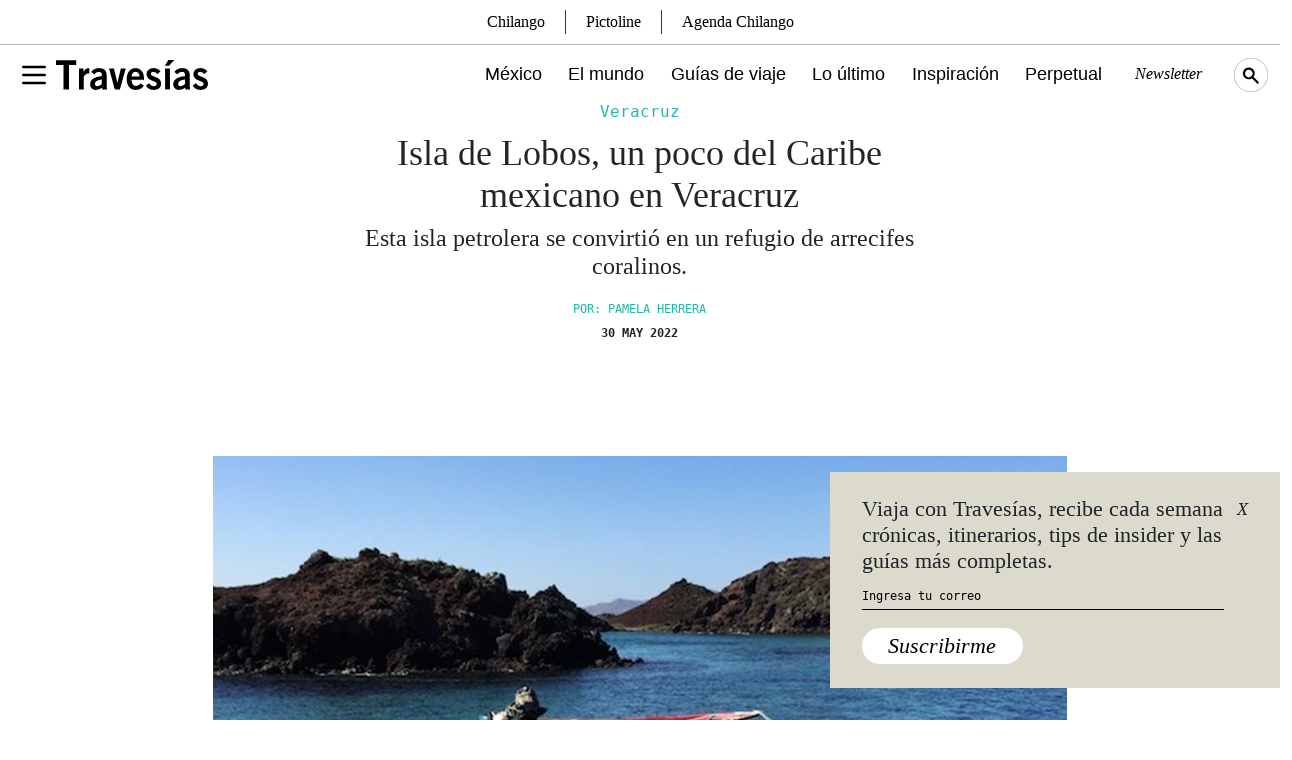

--- FILE ---
content_type: text/html; charset=UTF-8
request_url: https://www.travesiasdigital.com/destinos/mexico/centro-y-golfo/veracruz/isla-de-lobos-un-poco-del-caribe-mexicano-en-veracruz/
body_size: 19011
content:
<!DOCTYPE html>
<html lang="en-US">

<head>
    <meta charset="UTF-8" />
    <meta http-equiv="X-UA-Compatible" content="IE=edge">
    <meta name="viewport" content="width=device-width, initial-scale=1" />
    <link rel="manifest" href="/static/json/manifest.json">
        <link rel="amphtml" href="https://www.travesiasdigital.com/destinos/mexico/centro-y-golfo/veracruz/isla-de-lobos-un-poco-del-caribe-mexicano-en-veracruz/amp/">
        <!-- Global site tag (gtag.js) - Google Analytics -->
<script async src="https://www.googletagmanager.com/gtag/js?id=UA-105746815-1"></script>
<script>
  window.dataLayer = window.dataLayer || [];
  function gtag(){dataLayer.push(arguments);}
  gtag('js', new Date());

  gtag('config', 'UA-105746815-1');
</script>
<script type='text/javascript'>
     (function () {
        /** CONFIGURATION START **/
        var _sf_async_config = window._sf_async_config = (window._sf_async_config || {});

        _sf_async_config.uid = 64740;
        _sf_async_config.domain = 'travesiasdigital.com';
        _sf_async_config.useCanonical = true;
        _sf_async_config.useCanonicalDomain = true;
        _sf_async_config.sections = '';  //CHANGE THIS TO YOUR SECTION NAME(s)
        _sf_async_config.authors = '';    //CHANGE THIS TO YOUR AUTHOR NAME(s)
        /** CONFIGURATION END **/
        function loadChartbeat() {
            var e = document.createElement('script');
            var n = document.getElementsByTagName('script')[0];
            e.type = 'text/javascript';
            e.async = true;
            e.src = '//static.chartbeat.com/js/chartbeat.js';
            n.parentNode.insertBefore(e, n);
        }
        loadChartbeat();
     })();
</script>    <link rel="preconnect" href="https://fonts.googleapis.com">
    <link rel="preconnect" href="https://fonts.gstatic.com" crossorigin>
    <meta name='robots' content='index, follow, max-image-preview:large, max-snippet:-1, max-video-preview:-1' />
	<style>img:is([sizes="auto" i], [sizes^="auto," i]) { contain-intrinsic-size: 3000px 1500px }</style>
	
	<!-- This site is optimized with the Yoast SEO Premium plugin v22.7 (Yoast SEO v24.3) - https://yoast.com/wordpress/plugins/seo/ -->
	<title>Isla de Lobos en Veracruz</title>
	<meta name="description" content="Un poco del Caribe mexicano está en el Golfo. Isla de Lobos en Veracruz es una área natural protegida gracias a la variedad de arrecifes." />
	<link rel="canonical" href="https://www.travesiasdigital.com/destinos/mexico/centro-y-golfo/veracruz/isla-de-lobos-un-poco-del-caribe-mexicano-en-veracruz/" />
	<meta property="og:locale" content="en_US" />
	<meta property="og:type" content="article" />
	<meta property="og:title" content="Isla de Lobos, un poco del Caribe mexicano en Veracruz" />
	<meta property="og:description" content="Un poco del Caribe mexicano está en el Golfo. Isla de Lobos en Veracruz es una área natural protegida gracias a la variedad de arrecifes." />
	<meta property="og:url" content="https://www.travesiasdigital.com/destinos/mexico/centro-y-golfo/veracruz/isla-de-lobos-un-poco-del-caribe-mexicano-en-veracruz/" />
	<meta property="og:site_name" content="Revista Travesías | Inspiración para viajeros" />
	<meta property="article:publisher" content="https://www.facebook.com/TravesiasMexico/" />
	<meta property="article:published_time" content="2022-05-30T15:27:34+00:00" />
	<meta property="article:modified_time" content="2022-05-30T15:27:37+00:00" />
	<meta property="og:image" content="https://img.travesiasdigital.com/cdn-cgi/image/quality=90,format=auto,onerror=redirect/2022/05/00-header-isla-lobos.jpeg" />
	<meta property="og:image:width" content="1280" />
	<meta property="og:image:height" content="922" />
	<meta property="og:image:type" content="image/jpeg" />
	<meta name="author" content="Pamela Herrera" />
	<meta name="twitter:card" content="summary_large_image" />
	<meta name="twitter:creator" content="@Travesiascom" />
	<meta name="twitter:site" content="@Travesiascom" />
	<meta name="twitter:label1" content="Written by" />
	<meta name="twitter:data1" content="Pamela Herrera" />
	<meta name="twitter:label2" content="Est. reading time" />
	<meta name="twitter:data2" content="4 minutes" />
	<script type="application/ld+json" class="yoast-schema-graph">{"@context":"https://schema.org","@graph":[{"@type":"Article","@id":"https://www.travesiasdigital.com/destinos/mexico/centro-y-golfo/veracruz/isla-de-lobos-un-poco-del-caribe-mexicano-en-veracruz/#article","isPartOf":{"@id":"https://www.travesiasdigital.com/destinos/mexico/centro-y-golfo/veracruz/isla-de-lobos-un-poco-del-caribe-mexicano-en-veracruz/"},"author":{"name":"Pamela Herrera","@id":"https://www.travesiasdigital.com/#/schema/person/43943acea56473dfb26d59d6f1f2a7c8"},"headline":"Isla de Lobos, un poco del Caribe mexicano en Veracruz","datePublished":"2022-05-30T15:27:34+00:00","dateModified":"2022-05-30T15:27:37+00:00","mainEntityOfPage":{"@id":"https://www.travesiasdigital.com/destinos/mexico/centro-y-golfo/veracruz/isla-de-lobos-un-poco-del-caribe-mexicano-en-veracruz/"},"wordCount":619,"commentCount":0,"publisher":{"@id":"https://www.travesiasdigital.com/#organization"},"image":{"@id":"https://www.travesiasdigital.com/destinos/mexico/centro-y-golfo/veracruz/isla-de-lobos-un-poco-del-caribe-mexicano-en-veracruz/#primaryimage"},"thumbnailUrl":"https://img.travesiasdigital.com/cdn-cgi/image/width=1280,height=922,quality=90,format=auto,onerror=redirect/2022/05/00-header-isla-lobos.jpeg","keywords":["Naturaleza","Qué hacer"],"articleSection":["Veracruz"],"inLanguage":"en-US","potentialAction":[{"@type":"CommentAction","name":"Comment","target":["https://www.travesiasdigital.com/destinos/mexico/centro-y-golfo/veracruz/isla-de-lobos-un-poco-del-caribe-mexicano-en-veracruz/#respond"]}]},{"@type":"WebPage","@id":"https://www.travesiasdigital.com/destinos/mexico/centro-y-golfo/veracruz/isla-de-lobos-un-poco-del-caribe-mexicano-en-veracruz/","url":"https://www.travesiasdigital.com/destinos/mexico/centro-y-golfo/veracruz/isla-de-lobos-un-poco-del-caribe-mexicano-en-veracruz/","name":"Isla de Lobos en Veracruz","isPartOf":{"@id":"https://www.travesiasdigital.com/#website"},"primaryImageOfPage":{"@id":"https://www.travesiasdigital.com/destinos/mexico/centro-y-golfo/veracruz/isla-de-lobos-un-poco-del-caribe-mexicano-en-veracruz/#primaryimage"},"image":{"@id":"https://www.travesiasdigital.com/destinos/mexico/centro-y-golfo/veracruz/isla-de-lobos-un-poco-del-caribe-mexicano-en-veracruz/#primaryimage"},"thumbnailUrl":"https://img.travesiasdigital.com/cdn-cgi/image/width=1280,height=922,quality=90,format=auto,onerror=redirect/2022/05/00-header-isla-lobos.jpeg","datePublished":"2022-05-30T15:27:34+00:00","dateModified":"2022-05-30T15:27:37+00:00","description":"Un poco del Caribe mexicano está en el Golfo. Isla de Lobos en Veracruz es una área natural protegida gracias a la variedad de arrecifes.","breadcrumb":{"@id":"https://www.travesiasdigital.com/destinos/mexico/centro-y-golfo/veracruz/isla-de-lobos-un-poco-del-caribe-mexicano-en-veracruz/#breadcrumb"},"inLanguage":"en-US","potentialAction":[{"@type":"ReadAction","target":["https://www.travesiasdigital.com/destinos/mexico/centro-y-golfo/veracruz/isla-de-lobos-un-poco-del-caribe-mexicano-en-veracruz/"]}]},{"@type":"ImageObject","inLanguage":"en-US","@id":"https://www.travesiasdigital.com/destinos/mexico/centro-y-golfo/veracruz/isla-de-lobos-un-poco-del-caribe-mexicano-en-veracruz/#primaryimage","url":"https://img.travesiasdigital.com/cdn-cgi/image/width=1280,height=922,quality=90,format=auto,onerror=redirect/2022/05/00-header-isla-lobos.jpeg","contentUrl":"https://img.travesiasdigital.com/cdn-cgi/image/width=1280,height=922,quality=90,format=auto,onerror=redirect/2022/05/00-header-isla-lobos.jpeg","width":1280,"height":922},{"@type":"BreadcrumbList","@id":"https://www.travesiasdigital.com/destinos/mexico/centro-y-golfo/veracruz/isla-de-lobos-un-poco-del-caribe-mexicano-en-veracruz/#breadcrumb","itemListElement":[{"@type":"ListItem","position":1,"name":"Inicio","item":"https://www.travesiasdigital.com/"},{"@type":"ListItem","position":2,"name":"Isla de Lobos, un poco del Caribe mexicano en Veracruz"}]},{"@type":"WebSite","@id":"https://www.travesiasdigital.com/#website","url":"https://www.travesiasdigital.com/","name":"Revista Travesías | Inspiración para viajeros","description":"","publisher":{"@id":"https://www.travesiasdigital.com/#organization"},"potentialAction":[{"@type":"SearchAction","target":{"@type":"EntryPoint","urlTemplate":"https://www.travesiasdigital.com/?s={search_term_string}"},"query-input":{"@type":"PropertyValueSpecification","valueRequired":true,"valueName":"search_term_string"}}],"inLanguage":"en-US"},{"@type":"Organization","@id":"https://www.travesiasdigital.com/#organization","name":"Revista Travesías","url":"https://www.travesiasdigital.com/","logo":{"@type":"ImageObject","inLanguage":"en-US","@id":"https://www.travesiasdigital.com/#/schema/logo/image/","url":"https://img.travesiasdigital.com/cdn-cgi/image/width=600,height=60,quality=90,format=auto,onerror=redirect/2025/01/travesias.png","contentUrl":"https://img.travesiasdigital.com/cdn-cgi/image/width=600,height=60,quality=90,format=auto,onerror=redirect/2025/01/travesias.png","width":600,"height":60,"caption":"Revista Travesías"},"image":{"@id":"https://www.travesiasdigital.com/#/schema/logo/image/"},"sameAs":["https://www.facebook.com/TravesiasMexico/","https://x.com/Travesiascom","https://www.instagram.com/travesias/"]},{"@type":"Person","@id":"https://www.travesiasdigital.com/#/schema/person/43943acea56473dfb26d59d6f1f2a7c8","name":"Pamela Herrera","image":{"@type":"ImageObject","inLanguage":"en-US","@id":"https://www.travesiasdigital.com/#/schema/person/image/","url":"https://secure.gravatar.com/avatar/4fb0478c5ef60307b4ce9cefcff237f39166d620830e7a6e2f951dc429371277?s=96&d=mm&r=g","contentUrl":"https://secure.gravatar.com/avatar/4fb0478c5ef60307b4ce9cefcff237f39166d620830e7a6e2f951dc429371277?s=96&d=mm&r=g","caption":"Pamela Herrera"},"sameAs":["@Pether.Pam"],"url":"https://www.travesiasdigital.com/author/pgomez/"}]}</script>
	<!-- / Yoast SEO Premium plugin. -->


<link rel='stylesheet' id='wp-block-library-css' href='https://www.travesiasdigital.com/wp-includes/css/dist/block-library/style.min.css?ver=6.8.3' type='text/css' media='all' />
<style id='classic-theme-styles-inline-css' type='text/css'>
/*! This file is auto-generated */
.wp-block-button__link{color:#fff;background-color:#32373c;border-radius:9999px;box-shadow:none;text-decoration:none;padding:calc(.667em + 2px) calc(1.333em + 2px);font-size:1.125em}.wp-block-file__button{background:#32373c;color:#fff;text-decoration:none}
</style>
<style id='global-styles-inline-css' type='text/css'>
:root{--wp--preset--aspect-ratio--square: 1;--wp--preset--aspect-ratio--4-3: 4/3;--wp--preset--aspect-ratio--3-4: 3/4;--wp--preset--aspect-ratio--3-2: 3/2;--wp--preset--aspect-ratio--2-3: 2/3;--wp--preset--aspect-ratio--16-9: 16/9;--wp--preset--aspect-ratio--9-16: 9/16;--wp--preset--color--black: #000000;--wp--preset--color--cyan-bluish-gray: #abb8c3;--wp--preset--color--white: #ffffff;--wp--preset--color--pale-pink: #f78da7;--wp--preset--color--vivid-red: #cf2e2e;--wp--preset--color--luminous-vivid-orange: #ff6900;--wp--preset--color--luminous-vivid-amber: #fcb900;--wp--preset--color--light-green-cyan: #7bdcb5;--wp--preset--color--vivid-green-cyan: #00d084;--wp--preset--color--pale-cyan-blue: #8ed1fc;--wp--preset--color--vivid-cyan-blue: #0693e3;--wp--preset--color--vivid-purple: #9b51e0;--wp--preset--gradient--vivid-cyan-blue-to-vivid-purple: linear-gradient(135deg,rgba(6,147,227,1) 0%,rgb(155,81,224) 100%);--wp--preset--gradient--light-green-cyan-to-vivid-green-cyan: linear-gradient(135deg,rgb(122,220,180) 0%,rgb(0,208,130) 100%);--wp--preset--gradient--luminous-vivid-amber-to-luminous-vivid-orange: linear-gradient(135deg,rgba(252,185,0,1) 0%,rgba(255,105,0,1) 100%);--wp--preset--gradient--luminous-vivid-orange-to-vivid-red: linear-gradient(135deg,rgba(255,105,0,1) 0%,rgb(207,46,46) 100%);--wp--preset--gradient--very-light-gray-to-cyan-bluish-gray: linear-gradient(135deg,rgb(238,238,238) 0%,rgb(169,184,195) 100%);--wp--preset--gradient--cool-to-warm-spectrum: linear-gradient(135deg,rgb(74,234,220) 0%,rgb(151,120,209) 20%,rgb(207,42,186) 40%,rgb(238,44,130) 60%,rgb(251,105,98) 80%,rgb(254,248,76) 100%);--wp--preset--gradient--blush-light-purple: linear-gradient(135deg,rgb(255,206,236) 0%,rgb(152,150,240) 100%);--wp--preset--gradient--blush-bordeaux: linear-gradient(135deg,rgb(254,205,165) 0%,rgb(254,45,45) 50%,rgb(107,0,62) 100%);--wp--preset--gradient--luminous-dusk: linear-gradient(135deg,rgb(255,203,112) 0%,rgb(199,81,192) 50%,rgb(65,88,208) 100%);--wp--preset--gradient--pale-ocean: linear-gradient(135deg,rgb(255,245,203) 0%,rgb(182,227,212) 50%,rgb(51,167,181) 100%);--wp--preset--gradient--electric-grass: linear-gradient(135deg,rgb(202,248,128) 0%,rgb(113,206,126) 100%);--wp--preset--gradient--midnight: linear-gradient(135deg,rgb(2,3,129) 0%,rgb(40,116,252) 100%);--wp--preset--font-size--small: 13px;--wp--preset--font-size--medium: 20px;--wp--preset--font-size--large: 36px;--wp--preset--font-size--x-large: 42px;--wp--preset--spacing--20: 0.44rem;--wp--preset--spacing--30: 0.67rem;--wp--preset--spacing--40: 1rem;--wp--preset--spacing--50: 1.5rem;--wp--preset--spacing--60: 2.25rem;--wp--preset--spacing--70: 3.38rem;--wp--preset--spacing--80: 5.06rem;--wp--preset--shadow--natural: 6px 6px 9px rgba(0, 0, 0, 0.2);--wp--preset--shadow--deep: 12px 12px 50px rgba(0, 0, 0, 0.4);--wp--preset--shadow--sharp: 6px 6px 0px rgba(0, 0, 0, 0.2);--wp--preset--shadow--outlined: 6px 6px 0px -3px rgba(255, 255, 255, 1), 6px 6px rgba(0, 0, 0, 1);--wp--preset--shadow--crisp: 6px 6px 0px rgba(0, 0, 0, 1);}:where(.is-layout-flex){gap: 0.5em;}:where(.is-layout-grid){gap: 0.5em;}body .is-layout-flex{display: flex;}.is-layout-flex{flex-wrap: wrap;align-items: center;}.is-layout-flex > :is(*, div){margin: 0;}body .is-layout-grid{display: grid;}.is-layout-grid > :is(*, div){margin: 0;}:where(.wp-block-columns.is-layout-flex){gap: 2em;}:where(.wp-block-columns.is-layout-grid){gap: 2em;}:where(.wp-block-post-template.is-layout-flex){gap: 1.25em;}:where(.wp-block-post-template.is-layout-grid){gap: 1.25em;}.has-black-color{color: var(--wp--preset--color--black) !important;}.has-cyan-bluish-gray-color{color: var(--wp--preset--color--cyan-bluish-gray) !important;}.has-white-color{color: var(--wp--preset--color--white) !important;}.has-pale-pink-color{color: var(--wp--preset--color--pale-pink) !important;}.has-vivid-red-color{color: var(--wp--preset--color--vivid-red) !important;}.has-luminous-vivid-orange-color{color: var(--wp--preset--color--luminous-vivid-orange) !important;}.has-luminous-vivid-amber-color{color: var(--wp--preset--color--luminous-vivid-amber) !important;}.has-light-green-cyan-color{color: var(--wp--preset--color--light-green-cyan) !important;}.has-vivid-green-cyan-color{color: var(--wp--preset--color--vivid-green-cyan) !important;}.has-pale-cyan-blue-color{color: var(--wp--preset--color--pale-cyan-blue) !important;}.has-vivid-cyan-blue-color{color: var(--wp--preset--color--vivid-cyan-blue) !important;}.has-vivid-purple-color{color: var(--wp--preset--color--vivid-purple) !important;}.has-black-background-color{background-color: var(--wp--preset--color--black) !important;}.has-cyan-bluish-gray-background-color{background-color: var(--wp--preset--color--cyan-bluish-gray) !important;}.has-white-background-color{background-color: var(--wp--preset--color--white) !important;}.has-pale-pink-background-color{background-color: var(--wp--preset--color--pale-pink) !important;}.has-vivid-red-background-color{background-color: var(--wp--preset--color--vivid-red) !important;}.has-luminous-vivid-orange-background-color{background-color: var(--wp--preset--color--luminous-vivid-orange) !important;}.has-luminous-vivid-amber-background-color{background-color: var(--wp--preset--color--luminous-vivid-amber) !important;}.has-light-green-cyan-background-color{background-color: var(--wp--preset--color--light-green-cyan) !important;}.has-vivid-green-cyan-background-color{background-color: var(--wp--preset--color--vivid-green-cyan) !important;}.has-pale-cyan-blue-background-color{background-color: var(--wp--preset--color--pale-cyan-blue) !important;}.has-vivid-cyan-blue-background-color{background-color: var(--wp--preset--color--vivid-cyan-blue) !important;}.has-vivid-purple-background-color{background-color: var(--wp--preset--color--vivid-purple) !important;}.has-black-border-color{border-color: var(--wp--preset--color--black) !important;}.has-cyan-bluish-gray-border-color{border-color: var(--wp--preset--color--cyan-bluish-gray) !important;}.has-white-border-color{border-color: var(--wp--preset--color--white) !important;}.has-pale-pink-border-color{border-color: var(--wp--preset--color--pale-pink) !important;}.has-vivid-red-border-color{border-color: var(--wp--preset--color--vivid-red) !important;}.has-luminous-vivid-orange-border-color{border-color: var(--wp--preset--color--luminous-vivid-orange) !important;}.has-luminous-vivid-amber-border-color{border-color: var(--wp--preset--color--luminous-vivid-amber) !important;}.has-light-green-cyan-border-color{border-color: var(--wp--preset--color--light-green-cyan) !important;}.has-vivid-green-cyan-border-color{border-color: var(--wp--preset--color--vivid-green-cyan) !important;}.has-pale-cyan-blue-border-color{border-color: var(--wp--preset--color--pale-cyan-blue) !important;}.has-vivid-cyan-blue-border-color{border-color: var(--wp--preset--color--vivid-cyan-blue) !important;}.has-vivid-purple-border-color{border-color: var(--wp--preset--color--vivid-purple) !important;}.has-vivid-cyan-blue-to-vivid-purple-gradient-background{background: var(--wp--preset--gradient--vivid-cyan-blue-to-vivid-purple) !important;}.has-light-green-cyan-to-vivid-green-cyan-gradient-background{background: var(--wp--preset--gradient--light-green-cyan-to-vivid-green-cyan) !important;}.has-luminous-vivid-amber-to-luminous-vivid-orange-gradient-background{background: var(--wp--preset--gradient--luminous-vivid-amber-to-luminous-vivid-orange) !important;}.has-luminous-vivid-orange-to-vivid-red-gradient-background{background: var(--wp--preset--gradient--luminous-vivid-orange-to-vivid-red) !important;}.has-very-light-gray-to-cyan-bluish-gray-gradient-background{background: var(--wp--preset--gradient--very-light-gray-to-cyan-bluish-gray) !important;}.has-cool-to-warm-spectrum-gradient-background{background: var(--wp--preset--gradient--cool-to-warm-spectrum) !important;}.has-blush-light-purple-gradient-background{background: var(--wp--preset--gradient--blush-light-purple) !important;}.has-blush-bordeaux-gradient-background{background: var(--wp--preset--gradient--blush-bordeaux) !important;}.has-luminous-dusk-gradient-background{background: var(--wp--preset--gradient--luminous-dusk) !important;}.has-pale-ocean-gradient-background{background: var(--wp--preset--gradient--pale-ocean) !important;}.has-electric-grass-gradient-background{background: var(--wp--preset--gradient--electric-grass) !important;}.has-midnight-gradient-background{background: var(--wp--preset--gradient--midnight) !important;}.has-small-font-size{font-size: var(--wp--preset--font-size--small) !important;}.has-medium-font-size{font-size: var(--wp--preset--font-size--medium) !important;}.has-large-font-size{font-size: var(--wp--preset--font-size--large) !important;}.has-x-large-font-size{font-size: var(--wp--preset--font-size--x-large) !important;}
:where(.wp-block-post-template.is-layout-flex){gap: 1.25em;}:where(.wp-block-post-template.is-layout-grid){gap: 1.25em;}
:where(.wp-block-columns.is-layout-flex){gap: 2em;}:where(.wp-block-columns.is-layout-grid){gap: 2em;}
:root :where(.wp-block-pullquote){font-size: 1.5em;line-height: 1.6;}
</style>
<link rel='stylesheet' id='geot-css-css' href='https://www.travesiasdigital.com/wp-content/plugins/geotargetingwp/public/css/geotarget-public.min.css?ver=6.8.3' type='text/css' media='all' />
<link rel='stylesheet' id='wpb-fonts-css' href='https://www.travesiasdigital.com/wp-content/themes/travesias-2022/theme/css/fonts.css?ver=1.1' type='text/css' media='all' />
<link rel='stylesheet' id='bootstrap5-css-css' href='https://www.travesiasdigital.com/wp-content/themes/travesias-2022/theme/css/bootstrap.min.css?ver=5.1.3' type='text/css' media='all' />
<link rel='stylesheet' id='theme-css-css' href='https://www.travesiasdigital.com/wp-content/themes/travesias-2022/theme/css/style.css?ver=1.4.7' type='text/css' media='all' />
<link rel='stylesheet' id='mapas-css-css' href='https://www.travesiasdigital.com/wp-content/themes/travesias-2022/theme/css/mapas.css?ver=1.4' type='text/css' media='all' />
<script type="text/javascript" src="https://www.travesiasdigital.com/wp-includes/js/jquery/jquery.min.js?ver=3.7.1" id="jquery-core-js"></script>
<script type="text/javascript" src="https://www.travesiasdigital.com/wp-includes/js/jquery/jquery-migrate.min.js?ver=3.4.1" id="jquery-migrate-js"></script>
<link rel="https://api.w.org/" href="https://www.travesiasdigital.com/wp-json/" /><link rel="alternate" title="JSON" type="application/json" href="https://www.travesiasdigital.com/wp-json/wp/v2/posts/285743" /><link rel="alternate" title="oEmbed (JSON)" type="application/json+oembed" href="https://www.travesiasdigital.com/wp-json/oembed/1.0/embed?url=https%3A%2F%2Fwww.travesiasdigital.com%2Fdestinos%2Fmexico%2Fcentro-y-golfo%2Fveracruz%2Fisla-de-lobos-un-poco-del-caribe-mexicano-en-veracruz%2F" />
<link rel="alternate" title="oEmbed (XML)" type="text/xml+oembed" href="https://www.travesiasdigital.com/wp-json/oembed/1.0/embed?url=https%3A%2F%2Fwww.travesiasdigital.com%2Fdestinos%2Fmexico%2Fcentro-y-golfo%2Fveracruz%2Fisla-de-lobos-un-poco-del-caribe-mexicano-en-veracruz%2F&#038;format=xml" />

		<meta name="lico:reference" content="285743">
		<meta name="lico:site_name" content="Revista Travesías | Inspiración para viajeros">
		<meta name="lico:post_type" content="post">
		<meta name="lico:pt" content="notas">
<meta name="lico:category" content="veracruz">
<meta name="lico:category" content="centro-y-golfo">
<meta name="lico:category" content="mexico">
<meta name="lico:category" content="destinos">
<meta name="lico:tag" content="Naturaleza">
<meta name="lico:tag" content="Qué hacer">
<script>window.isLicoEnabled = true;</script>  <script src="https://cdn.jsdelivr.net/npm/js-cookie@3.0.1/dist/js.cookie.min.js"></script>
    <script src="//unpkg.com/jscroll/dist/jquery.jscroll.min.js"></script>
  <link rel="icon" href="https://img.travesiasdigital.com/cdn-cgi/image/width=32,height=32,quality=90,format=auto,onerror=redirect/2022/03/cropped-travesias-favicon-1.png" sizes="32x32" />
<link rel="icon" href="https://img.travesiasdigital.com/cdn-cgi/image/width=192,height=192,quality=90,format=auto,onerror=redirect/2022/03/cropped-travesias-favicon-1.png" sizes="192x192" />
<link rel="apple-touch-icon" href="https://img.travesiasdigital.com/cdn-cgi/image/width=180,height=180,quality=90,format=auto,onerror=redirect/2022/03/cropped-travesias-favicon-1.png" />
<meta name="msapplication-TileImage" content="https://img.travesiasdigital.com/cdn-cgi/image/width=270,height=270,quality=90,format=auto,onerror=redirect/2022/03/cropped-travesias-favicon-1.png" />
    <script async src="https://securepubads.g.doubleclick.net/tag/js/gpt.js" crossorigin="anonymous"></script>
    <script>
        window.googletag = window.googletag || {cmd: []};
        googletag.cmd.push(
            function()
            {

        googletag.defineSlot('/160229725/Ad_Exchange_Travesias/Travesias_Billboard_1', [[300, 250], [728, 90], [970, 90], [970, 250], [320, 100]], 'div-gpt-ad-1747240840101-0').addService(googletag.pubads());

        googletag.defineSlot('/160229725/Ad_Exchange_Travesias/Travesias_Billboard_2', [[320, 100], [970, 90], [970, 250], [300, 250], [728, 90]], 'div-gpt-ad-1747240851074-0').addService(googletag.pubads());

        googletag.defineSlot('/160229725/Ad_Exchange_Travesias/Travesias_Billboard_3', [[320, 100], [970, 90], [970, 250], [300, 250], [728, 90]], 'div-gpt-ad-1747240861123-0').addService(googletag.pubads());

        googletag.defineSlot('/160229725/Ad_Exchange_Travesias/Travesias_Billboard_4', [[320, 100], [970, 90], [970, 250], [300, 250], [728, 90]], 'div-gpt-ad-1747240873638-0').addService(googletag.pubads());

        googletag.defineSlot('/160229725/Ad_Exchange_Travesias/Travesias_Box1', [[320, 100], [300, 250], [320, 480]], 'div-gpt-ad-1747238227068-0').addService(googletag.pubads());

        googletag.defineSlot('/160229725/Ad_Exchange_Travesias/Travesias_Halfpage1', [[300, 600], [320, 480], [320, 100], [160, 600], [300, 250]], 'div-gpt-ad-1747238231306-0').addService(googletag.pubads());
                googletag.pubads().enableSingleRequest();
                googletag.pubads().collapseEmptyDivs();
                // googletag.pubads().disableInitialLoad();
                googletag.companionAds().setRefreshUnfilledSlots(true);
                googletag.pubads().enableVideoAds();
                googletag.enableServices();


                // SEGMENTACION
                
                googletag.pubads().setTargeting("category", ["destinos","mexico","centro-y-golfo","veracruz"]);
                googletag.pubads().setTargeting("tags", ["naturaleza","que-hacer"]);
                googletag.pubads().setTargeting("slug", "isla-de-lobos-un-poco-del-caribe-mexicano-en-veracruz");

                
            }
        );
    </script>

    <!-- MARFEEL -->
    <script type="text/javascript">
      !function(){"use strict";function e(e){var t=!(arguments.length>1&&void 0!==arguments[1])||arguments[1],c=document.createElement("script");c.src=e,t?c.type="module":(c.async=!0,c.type="text/javascript",c.setAttribute("nomodule",""));var n=document.getElementsByTagName("script")[0];n.parentNode.insertBefore(c,n)}!function(t,c){!function(t,c,n){var a,o,r;n.accountId=c,null!==(a=t.marfeel)&&void 0!==a||(t.marfeel={}),null!==(o=(r=t.marfeel).cmd)&&void 0!==o||(r.cmd=[]),t.marfeel.config=n;var i="https://sdk.mrf.io/statics";e("".concat(i,"/marfeel-sdk.js?id=").concat(c),!0),e("".concat(i,"/marfeel-sdk.es5.js?id=").concat(c),!1)}(t,c,arguments.length>2&&void 0!==arguments[2]?arguments[2]:{})}(window,2851,{} /* Config */)}();
    </script>

<script data-cfasync="false" nonce="581c8cd3-a269-4ff0-96c1-b58d4239da7c">try{(function(w,d){!function(j,k,l,m){if(j.zaraz)console.error("zaraz is loaded twice");else{j[l]=j[l]||{};j[l].executed=[];j.zaraz={deferred:[],listeners:[]};j.zaraz._v="5874";j.zaraz._n="581c8cd3-a269-4ff0-96c1-b58d4239da7c";j.zaraz.q=[];j.zaraz._f=function(n){return async function(){var o=Array.prototype.slice.call(arguments);j.zaraz.q.push({m:n,a:o})}};for(const p of["track","set","debug"])j.zaraz[p]=j.zaraz._f(p);j.zaraz.init=()=>{var q=k.getElementsByTagName(m)[0],r=k.createElement(m),s=k.getElementsByTagName("title")[0];s&&(j[l].t=k.getElementsByTagName("title")[0].text);j[l].x=Math.random();j[l].w=j.screen.width;j[l].h=j.screen.height;j[l].j=j.innerHeight;j[l].e=j.innerWidth;j[l].l=j.location.href;j[l].r=k.referrer;j[l].k=j.screen.colorDepth;j[l].n=k.characterSet;j[l].o=(new Date).getTimezoneOffset();if(j.dataLayer)for(const t of Object.entries(Object.entries(dataLayer).reduce((u,v)=>({...u[1],...v[1]}),{})))zaraz.set(t[0],t[1],{scope:"page"});j[l].q=[];for(;j.zaraz.q.length;){const w=j.zaraz.q.shift();j[l].q.push(w)}r.defer=!0;for(const x of[localStorage,sessionStorage])Object.keys(x||{}).filter(z=>z.startsWith("_zaraz_")).forEach(y=>{try{j[l]["z_"+y.slice(7)]=JSON.parse(x.getItem(y))}catch{j[l]["z_"+y.slice(7)]=x.getItem(y)}});r.referrerPolicy="origin";r.src="/cdn-cgi/zaraz/s.js?z="+btoa(encodeURIComponent(JSON.stringify(j[l])));q.parentNode.insertBefore(r,q)};["complete","interactive"].includes(k.readyState)?zaraz.init():j.addEventListener("DOMContentLoaded",zaraz.init)}}(w,d,"zarazData","script");window.zaraz._p=async d$=>new Promise(ea=>{if(d$){d$.e&&d$.e.forEach(eb=>{try{const ec=d.querySelector("script[nonce]"),ed=ec?.nonce||ec?.getAttribute("nonce"),ee=d.createElement("script");ed&&(ee.nonce=ed);ee.innerHTML=eb;ee.onload=()=>{d.head.removeChild(ee)};d.head.appendChild(ee)}catch(ef){console.error(`Error executing script: ${eb}\n`,ef)}});Promise.allSettled((d$.f||[]).map(eg=>fetch(eg[0],eg[1])))}ea()});zaraz._p({"e":["(function(w,d){})(window,document)"]});})(window,document)}catch(e){throw fetch("/cdn-cgi/zaraz/t"),e;};</script></head>

<body class="wp-singular post-template-default single single-post postid-285743 single-format-standard wp-embed-responsive wp-theme-travesias-2022" >
        <div id="page" data-algo="destinos/mexico/centro-y-golfo/veracruz/isla-de-lobos-un-poco-del-caribe-mexicano-en-veracruz" class="site isla-de-lobos-un-poco-del-caribe-mexicano-en-veracruz destinos/mexico/centro-y-golfo/veracruz/isla-de-lobos-un-poco-del-caribe-mexicano-en-veracruz">
<!-- INICIO - MENU -->
<div class="fixed-top main-menu-container">
	<div class="container d-flex align-items-center h-100 gap-4">
		<div class="menu-container d-flex align-items-center">
			<button type="button" class="bg-transparent border-0" aria-label="Toggle Menu" data-bs-toggle="modal" data-bs-target="#main-menu-modal">
				<svg xmlns="http://www.w3.org/2000/svg" viewBox="0 0 24 24" width="32" height="32" fill="none" stroke="currentColor" stroke-width="2" stroke-linecap="round" stroke-linejoin="round">
					<path d="M4 6l16 0" />
					<path d="M4 12l16 0" />
					<path d="M4 18l16 0" />
				</svg>
			</button>
		</div>
		<a href="/" class="d-inline-block">
			<img src="https://www.travesiasdigital.com/wp-content/themes/travesias-2022/theme/img/travesias-logo.svg" width="152" height="78" alt="Travesías Logo" class="h-auto __logo-menu" />
		</a>
		<div class="col d-xl-flex d-none justify-content-end main-menu">
			<a class="mexico-item" href="/mexico/">México</a>
			<a class="el-mundo-item" href="/el-mundo/">El mundo</a>
			<a class="guias-de-viaje-item" href="/guias-de-viaje/">Guías de viaje</a>
			<a class="noticias-item" href="/noticias/">Lo último</a>
			<a class="inspiracion-item" href="/inspiracion/">Inspiración</a>
			<a class="perpetual-planet-item" href="/perpetual-planet/">Perpetual</a>
			<!--a  href="https://www.destinofuturo.com/">Destino Futuro</a-->
			<button type="button" aria-label="Newsletter" class="main-menu-secundary fst-italic newsletter-menu-btn">Newsletter</button>
			<!-- <a href="https://espaciotravesias.com/collections/suscripciones/products/revista-travesias-suscripcion-anual" class="main-menu-secundary" target="_blank">Suscríbete</a> -->
			<img src="https://www.travesiasdigital.com/wp-content/themes/travesias-2022/theme/img/search-icon.svg" class="search-menu topbar__searchicon" width="34" height="34" alt="Travesías Search Icon">
		</div>
		<div class="col d-flex d-xl-none justify-content-end">
			<img src="https://www.travesiasdigital.com/wp-content/themes/travesias-2022/theme/img/search-icon-m.svg" class="search-menu topbar__searchicon" width="34" height="34" alt="Travesías Search Icon">
		</div>
	</div>
</div>
<!-- INICIO - MENU - Modal -->
<div class="modal fade" id="main-menu-modal" tabindex="-1" aria-hidden="true" style="z-index:999999;">
	<div class="container p-0">
		<div class="modal-dialog">
			<div class="modal-content pb-3">
				<div class="row">
					<div class="col-auto">
						<div class="menu-container">
							<label for="menu" class="btn-close" data-bs-dismiss="modal" aria-label="Close"></label>
							<input type="checkbox" class="menu" />
							<nav></nav>
						</div>
					</div>
					<div class="col-auto">
						<a href="/"><img src="https://www.travesiasdigital.com/wp-content/themes/travesias-2022/theme/img/travesias-logo-sm.svg" width="34" height="34" class="logo-menu2"  alt="Travesías Logo"></a>
					</div>
				</div>
				<div class="row main-menu-modal-menu">
					<div class="col">
						<a href="/mexico/" class="d-block work-sans fs33 f27M mb-3 mb-md-3 mexico-item">México</a>
						<a href="/el-mundo/" class="d-block work-sans fs33 f27M mb-3 mb-md-3 el-mundo-item">El mundo</a>
						<a href="/guias-de-viaje/" class="d-block work-sans fs33 f27M mb-3 mb-md-3 guias-de-viaje-item">Guías de viaje</a>
					</div>
				</div>
				<div class="row px-4 d-none d-md-flex">
	<div class="col p-0">
		<span class="btbb p-2 d-block">México</span>
				<ul>
						<li>
				<a href="https://www.travesiasdigital.com/seccion/destinos/mexico/sur/guerrero/acapulco/">
					Acapulco				</a>
			</li>
						<li>
				<a href="https://www.travesiasdigital.com/seccion/destinos/mexico/sureste/campeche/">
					Campeche				</a>
			</li>
						<li>
				<a href="https://www.travesiasdigital.com/seccion/destinos/mexico/occidente/jalisco/careyes/">
					Careyes				</a>
			</li>
						<li>
				<a href="https://www.travesiasdigital.com/seccion/destinos/mexico/centro-y-golfo/ciudad-de-mexico/">
					Ciudad de México				</a>
			</li>
						<li>
				<a href="https://www.travesiasdigital.com/seccion/destinos/mexico/centro-y-golfo/morelos/cuernavaca/">
					Cuernavaca				</a>
			</li>
						<li>
				<a href="https://www.travesiasdigital.com/seccion/destinos/mexico/norte/baja-california/ensenada/">
					Ensenada				</a>
			</li>
						<li>
				<a href="https://www.travesiasdigital.com/seccion/destinos/mexico/occidente/jalisco/guadalajara/">
					Guadalajara				</a>
			</li>
						<li>
				<a href="https://www.travesiasdigital.com/seccion/destinos/mexico/norte/baja-california-sur/los-cabos/">
					Los Cabos				</a>
			</li>
						<li>
				<a href="https://www.travesiasdigital.com/seccion/destinos/mexico/norte/nuevo-leon/monterrey/">
					Monterrey				</a>
			</li>
						<li>
				<a href="https://www.travesiasdigital.com/seccion/destinos/mexico/sureste/yucatan/merida/">
					Mérida				</a>
			</li>
						<li>
				<a href="https://www.travesiasdigital.com/seccion/destinos/mexico/oaxaca/oaxaca-de-juarez/">
					Oaxaca de Juárez				</a>
			</li>
						<li>
				<a href="https://www.travesiasdigital.com/seccion/destinos/mexico/centro-y-golfo/puebla/puebla-puebla/">
					Puebla				</a>
			</li>
						<li>
				<a href="https://www.travesiasdigital.com/seccion/destinos/mexico/sur/chiapas/san-cristobal-de-las-casas/">
					San Cristóbal de las Casas				</a>
			</li>
						<li>
				<a href="https://www.travesiasdigital.com/seccion/destinos/mexico/bajio/guanajuato/san-miguel-de-allende/">
					San Miguel de Allende				</a>
			</li>
						<li>
				<a href="https://www.travesiasdigital.com/seccion/destinos/mexico/centro-y-golfo/morelos/tepoztlan/">
					Tepoztlán				</a>
			</li>
						<li>
				<a href="https://www.travesiasdigital.com/seccion/destinos/mexico/norte/baja-california/tijuana-baja-california/">
					Tijuana				</a>
			</li>
						<li>
				<a href="https://www.travesiasdigital.com/seccion/destinos/mexico/sureste/quintana-roo/tulum/">
					Tulum				</a>
			</li>
						<li>
				<a href="https://www.travesiasdigital.com/seccion/destinos/mexico/centro-y-golfo/estado-de-mexico/valle-de-bravo/">
					Valle de Bravo				</a>
			</li>
					</ul>
			</div>
		<div class="col p-0">
		<span class="btbb p-2 d-block">América</span>
		<ul>
					<li>
				<a href="https://www.travesiasdigital.com/seccion/destinos/america-y-caribe/colombia/bogota/">
					Bogotá				</a>
			</li>			<li>
				<a href="https://www.travesiasdigital.com/seccion/destinos/america-y-caribe/argentina/buenos-aires/">
					Buenos Aires				</a>
			</li>			<li>
				<a href="https://www.travesiasdigital.com/seccion/destinos/america-y-caribe/estados-unidos/chicago/">
					Chicago				</a>
			</li>			<li>
				<a href="https://www.travesiasdigital.com/seccion/destinos/america-y-caribe/estados-unidos/texas/houston/">
					Houston				</a>
			</li>			<li>
				<a href="https://www.travesiasdigital.com/seccion/destinos/america-y-caribe/estados-unidos/las-vegas/">
					Las Vegas				</a>
			</li>			<li>
				<a href="https://www.travesiasdigital.com/seccion/destinos/america-y-caribe/peru/lima/">
					Lima				</a>
			</li>			<li>
				<a href="https://www.travesiasdigital.com/seccion/destinos/america-y-caribe/estados-unidos/los-angeles/">
					Los Ángeles				</a>
			</li>			<li>
				<a href="https://www.travesiasdigital.com/seccion/destinos/america-y-caribe/estados-unidos/miami/">
					Miami				</a>
			</li>			<li>
				<a href="https://www.travesiasdigital.com/seccion/destinos/america-y-caribe/uruguay/montevideo/">
					Montevideo				</a>
			</li>			<li>
				<a href="https://www.travesiasdigital.com/seccion/destinos/america-y-caribe/estados-unidos/nueva-york/">
					Nueva York				</a>
			</li>			<li>
				<a href="https://www.travesiasdigital.com/seccion/destinos/america-y-caribe/brasil/rio-de-janeiro/">
					Río de Janeiro				</a>
			</li>			<li>
				<a href="https://www.travesiasdigital.com/seccion/destinos/america-y-caribe/estados-unidos/san-diego/">
					San Diego				</a>
			</li>			<li>
				<a href="https://www.travesiasdigital.com/seccion/destinos/america-y-caribe/chile/santiago-de-chile/">
					Santiago de Chile				</a>
			</li>			<li>
				<a href="https://www.travesiasdigital.com/seccion/destinos/america-y-caribe/brasil/sao-paulo/">
					São Paulo				</a>
			</li>			<li>
				<a href="https://www.travesiasdigital.com/seccion/destinos/america-y-caribe/canada/toronto/">
					Toronto				</a>
			</li>			<li>
				<a href="https://www.travesiasdigital.com/seccion/destinos/america-y-caribe/canada/vancouver/">
					Vancouver				</a>
			</li>		</ul>
	</div>
	<div class="col p-0">
		<span class="btbb p-2 d-block">África</span>
		<ul>
					<li>
				<a href="https://www.travesiasdigital.com/seccion/destinos/africa/botswana/">
					Botswana				</a>
			</li>			<li>
				<a href="https://www.travesiasdigital.com/seccion/destinos/africa/sudafrica/cape-town/">
					Cape Town				</a>
			</li>			<li>
				<a href="https://www.travesiasdigital.com/seccion/destinos/africa/egipto/el-cairo/">
					El Cairo				</a>
			</li>			<li>
				<a href="https://www.travesiasdigital.com/seccion/destinos/africa/kenia/">
					Kenia				</a>
			</li>			<li>
				<a href="https://www.travesiasdigital.com/seccion/destinos/africa/marruecos/">
					Marruecos				</a>
			</li>		</ul>
	</div>
	<div class="col p-0">
		<span class="btbb p-2 d-block">Asia y Oceanía</span>
		<ul>
					<li>
				<a href="https://www.travesiasdigital.com/seccion/destinos/asia/emiratos-arabes/dubai-emiratos-arabes/">
					Dubai				</a>
			</li>			<li>
				<a href="https://www.travesiasdigital.com/seccion/destinos/asia/hong-kong/">
					Hong Kong				</a>
			</li>			<li>
				<a href="https://www.travesiasdigital.com/seccion/destinos/asia/corea/seul/">
					Seúl				</a>
			</li>			<li>
				<a href="https://www.travesiasdigital.com/seccion/destinos/asia/japon/tokio/">
					Tokio				</a>
			</li>					<li>
				<a href="https://www.travesiasdigital.com/seccion/destinos/oceania/nueva-zelanda/auckland/">
					Auckland				</a>
			</li>			<li>
				<a href="https://www.travesiasdigital.com/seccion/destinos/oceania/australia/sidney/">
					Sidney				</a>
			</li>		</ul>
	</div>
	<div class="col p-0">
		<span class="btbb p-2 d-block">Europa</span>
		<ul>
					<li>
				<a href="https://www.travesiasdigital.com/seccion/destinos/europa/grecia/atenas/">
					Atenas				</a>
			</li>			<li>
				<a href="https://www.travesiasdigital.com/seccion/destinos/europa/espana/barcelona/">
					Barcelona				</a>
			</li>			<li>
				<a href="https://www.travesiasdigital.com/seccion/destinos/europa/alemania/berlin/">
					Berlín				</a>
			</li>			<li>
				<a href="https://www.travesiasdigital.com/seccion/destinos/europa/dinamarca/copenhague/">
					Copenhague				</a>
			</li>			<li>
				<a href="https://www.travesiasdigital.com/seccion/destinos/europa/italia/florencia/">
					Florencia				</a>
			</li>			<li>
				<a href="https://www.travesiasdigital.com/seccion/destinos/europa/portugal/lisboa/">
					Lisboa				</a>
			</li>			<li>
				<a href="https://www.travesiasdigital.com/seccion/destinos/europa/reino-unido/londres/">
					Londres				</a>
			</li>			<li>
				<a href="https://www.travesiasdigital.com/seccion/destinos/europa/espana/madrid/">
					Madrid				</a>
			</li>			<li>
				<a href="https://www.travesiasdigital.com/seccion/destinos/europa/francia/paris/">
					París				</a>
			</li>			<li>
				<a href="https://www.travesiasdigital.com/seccion/destinos/europa/italia/roma/">
					Roma				</a>
			</li>			<li>
				<a href="https://www.travesiasdigital.com/seccion/destinos/europa/italia/venecia/">
					Venecia				</a>
			</li>		</ul>
	</div>
</div>
<div class="row d-block d-md-none">
	<div class="accordion accordion-flush" id="accordionFlushExample">
	  <div class="accordion-item">
	    <h2 class="accordion-header" id="flush-headingOne">
	      <button type="button" aria-label="México" class="accordion-button collapsed" data-bs-toggle="collapse" data-bs-target="#flush-collapseOne" aria-expanded="false" aria-controls="flush-collapseOne">
	        México
	      </button>
	    </h2>
	    <div id="flush-collapseOne" class="accordion-collapse collapse" aria-labelledby="flush-headingOne" data-bs-parent="#accordionFlushExample">
	      <div class="accordion-body">
	      				<ul>
								<li>
					<a href="https://www.travesiasdigital.com/seccion/destinos/mexico/sur/guerrero/acapulco/">
						Acapulco					</a>
				</li>
								<li>
					<a href="https://www.travesiasdigital.com/seccion/destinos/mexico/sureste/campeche/">
						Campeche					</a>
				</li>
								<li>
					<a href="https://www.travesiasdigital.com/seccion/destinos/mexico/occidente/jalisco/careyes/">
						Careyes					</a>
				</li>
								<li>
					<a href="https://www.travesiasdigital.com/seccion/destinos/mexico/centro-y-golfo/ciudad-de-mexico/">
						Ciudad de México					</a>
				</li>
								<li>
					<a href="https://www.travesiasdigital.com/seccion/destinos/mexico/centro-y-golfo/morelos/cuernavaca/">
						Cuernavaca					</a>
				</li>
								<li>
					<a href="https://www.travesiasdigital.com/seccion/destinos/mexico/norte/baja-california/ensenada/">
						Ensenada					</a>
				</li>
								<li>
					<a href="https://www.travesiasdigital.com/seccion/destinos/mexico/occidente/jalisco/guadalajara/">
						Guadalajara					</a>
				</li>
								<li>
					<a href="https://www.travesiasdigital.com/seccion/destinos/mexico/norte/baja-california-sur/los-cabos/">
						Los Cabos					</a>
				</li>
								<li>
					<a href="https://www.travesiasdigital.com/seccion/destinos/mexico/norte/nuevo-leon/monterrey/">
						Monterrey					</a>
				</li>
								<li>
					<a href="https://www.travesiasdigital.com/seccion/destinos/mexico/sureste/yucatan/merida/">
						Mérida					</a>
				</li>
								<li>
					<a href="https://www.travesiasdigital.com/seccion/destinos/mexico/oaxaca/oaxaca-de-juarez/">
						Oaxaca de Juárez					</a>
				</li>
								<li>
					<a href="https://www.travesiasdigital.com/seccion/destinos/mexico/centro-y-golfo/puebla/puebla-puebla/">
						Puebla					</a>
				</li>
								<li>
					<a href="https://www.travesiasdigital.com/seccion/destinos/mexico/sur/chiapas/san-cristobal-de-las-casas/">
						San Cristóbal de las Casas					</a>
				</li>
								<li>
					<a href="https://www.travesiasdigital.com/seccion/destinos/mexico/bajio/guanajuato/san-miguel-de-allende/">
						San Miguel de Allende					</a>
				</li>
								<li>
					<a href="https://www.travesiasdigital.com/seccion/destinos/mexico/centro-y-golfo/morelos/tepoztlan/">
						Tepoztlán					</a>
				</li>
								<li>
					<a href="https://www.travesiasdigital.com/seccion/destinos/mexico/norte/baja-california/tijuana-baja-california/">
						Tijuana					</a>
				</li>
								<li>
					<a href="https://www.travesiasdigital.com/seccion/destinos/mexico/sureste/quintana-roo/tulum/">
						Tulum					</a>
				</li>
								<li>
					<a href="https://www.travesiasdigital.com/seccion/destinos/mexico/centro-y-golfo/estado-de-mexico/valle-de-bravo/">
						Valle de Bravo					</a>
				</li>
							</ul>
				      </div>
	    </div>
	  </div>
	  <div class="accordion-item">
	    <h2 class="accordion-header" id="flush-headingTwo">
	      <button type="button" aria-label="América" class="accordion-button collapsed" data-bs-toggle="collapse" data-bs-target="#flush-collapseTwo" aria-expanded="false" aria-controls="flush-collapseTwo">
	        América
	      </button>
	    </h2>
	    <div id="flush-collapseTwo" class="accordion-collapse collapse" aria-labelledby="flush-headingTwo" data-bs-parent="#accordionFlushExample">
	      <div class="accordion-body">
	      	<ul>
							<li>
					<a href="https://www.travesiasdigital.com/seccion/destinos/america-y-caribe/colombia/bogota/">
						Bogotá					</a>
				</li>				<li>
					<a href="https://www.travesiasdigital.com/seccion/destinos/america-y-caribe/argentina/buenos-aires/">
						Buenos Aires					</a>
				</li>				<li>
					<a href="https://www.travesiasdigital.com/seccion/destinos/america-y-caribe/estados-unidos/chicago/">
						Chicago					</a>
				</li>				<li>
					<a href="https://www.travesiasdigital.com/seccion/destinos/america-y-caribe/estados-unidos/texas/houston/">
						Houston					</a>
				</li>				<li>
					<a href="https://www.travesiasdigital.com/seccion/destinos/america-y-caribe/estados-unidos/las-vegas/">
						Las Vegas					</a>
				</li>				<li>
					<a href="https://www.travesiasdigital.com/seccion/destinos/america-y-caribe/peru/lima/">
						Lima					</a>
				</li>				<li>
					<a href="https://www.travesiasdigital.com/seccion/destinos/america-y-caribe/estados-unidos/los-angeles/">
						Los Ángeles					</a>
				</li>				<li>
					<a href="https://www.travesiasdigital.com/seccion/destinos/america-y-caribe/estados-unidos/miami/">
						Miami					</a>
				</li>				<li>
					<a href="https://www.travesiasdigital.com/seccion/destinos/america-y-caribe/uruguay/montevideo/">
						Montevideo					</a>
				</li>				<li>
					<a href="https://www.travesiasdigital.com/seccion/destinos/america-y-caribe/estados-unidos/nueva-york/">
						Nueva York					</a>
				</li>				<li>
					<a href="https://www.travesiasdigital.com/seccion/destinos/america-y-caribe/brasil/rio-de-janeiro/">
						Río de Janeiro					</a>
				</li>				<li>
					<a href="https://www.travesiasdigital.com/seccion/destinos/america-y-caribe/estados-unidos/san-diego/">
						San Diego					</a>
				</li>				<li>
					<a href="https://www.travesiasdigital.com/seccion/destinos/america-y-caribe/chile/santiago-de-chile/">
						Santiago de Chile					</a>
				</li>				<li>
					<a href="https://www.travesiasdigital.com/seccion/destinos/america-y-caribe/brasil/sao-paulo/">
						São Paulo					</a>
				</li>				<li>
					<a href="https://www.travesiasdigital.com/seccion/destinos/america-y-caribe/canada/toronto/">
						Toronto					</a>
				</li>				<li>
					<a href="https://www.travesiasdigital.com/seccion/destinos/america-y-caribe/canada/vancouver/">
						Vancouver					</a>
				</li>			</ul>
	      </div>
	    </div>
	  </div>
	  <div class="accordion-item">
	    <h2 class="accordion-header" id="flush-headingThree">
	      <button type="button" aria-label="África" class="accordion-button collapsed" data-bs-toggle="collapse" data-bs-target="#flush-collapseThree" aria-expanded="false" aria-controls="flush-collapseThree">
	        África
	      </button>
	    </h2>
	    <div id="flush-collapseThree" class="accordion-collapse collapse" aria-labelledby="flush-headingThree" data-bs-parent="#accordionFlushExample">
	      <div class="accordion-body">
	      	<ul>
	      					<li>
					<a href="https://www.travesiasdigital.com/seccion/destinos/africa/botswana/">
						Botswana					</a>
				</li>				<li>
					<a href="https://www.travesiasdigital.com/seccion/destinos/africa/sudafrica/cape-town/">
						Cape Town					</a>
				</li>				<li>
					<a href="https://www.travesiasdigital.com/seccion/destinos/africa/egipto/el-cairo/">
						El Cairo					</a>
				</li>				<li>
					<a href="https://www.travesiasdigital.com/seccion/destinos/africa/kenia/">
						Kenia					</a>
				</li>				<li>
					<a href="https://www.travesiasdigital.com/seccion/destinos/africa/marruecos/">
						Marruecos					</a>
				</li>			</ul>
	      </div>
	    </div>
	  </div>
	  <div class="accordion-item">
	    <h2 class="accordion-header" id="flush-headingFour">
	      <button type="button" aria-label="Asia y Oceanía" class="accordion-button collapsed" data-bs-toggle="collapse" data-bs-target="#flush-collapseFour" aria-expanded="false" aria-controls="flush-collapseFour">
	        Asia y Oceanía
	      </button>
	    </h2>
	    <div id="flush-collapseFour" class="accordion-collapse collapse" aria-labelledby="flush-headingFour" data-bs-parent="#accordionFlushExample">
	      	<div class="accordion-body">
		      	<ul>
		      						<li>
						<a href="https://www.travesiasdigital.com/seccion/destinos/asia/emiratos-arabes/dubai-emiratos-arabes/">
							Dubai						</a>
					</li>					<li>
						<a href="https://www.travesiasdigital.com/seccion/destinos/asia/hong-kong/">
							Hong Kong						</a>
					</li>					<li>
						<a href="https://www.travesiasdigital.com/seccion/destinos/asia/corea/seul/">
							Seúl						</a>
					</li>					<li>
						<a href="https://www.travesiasdigital.com/seccion/destinos/asia/japon/tokio/">
							Tokio						</a>
					</li>									<li>
						<a href="https://www.travesiasdigital.com/seccion/destinos/oceania/nueva-zelanda/auckland/">
							Auckland						</a>
					</li>					<li>
						<a href="https://www.travesiasdigital.com/seccion/destinos/oceania/australia/sidney/">
							Sidney						</a>
					</li>				</ul>
			</div>
	    </div>
	  </div>
	  <div class="accordion-item">
	    <h2 class="accordion-header" id="flush-headingFive">
	      <button type="button" aria-label="Europa" class="accordion-button collapsed" data-bs-toggle="collapse" data-bs-target="#flush-collapseFive" aria-expanded="false" aria-controls="flush-collapseFive">
	        Europa
	      </button>
	    </h2>
	    <div id="flush-collapseFive" class="accordion-collapse collapse" aria-labelledby="flush-headingFive" data-bs-parent="#accordionFlushExample">
	      <div class="accordion-body">
	      	<ul>
	      					<li>
					<a href="https://www.travesiasdigital.com/seccion/destinos/europa/grecia/atenas/">
						Atenas					</a>
				</li>				<li>
					<a href="https://www.travesiasdigital.com/seccion/destinos/europa/espana/barcelona/">
						Barcelona					</a>
				</li>				<li>
					<a href="https://www.travesiasdigital.com/seccion/destinos/europa/alemania/berlin/">
						Berlín					</a>
				</li>				<li>
					<a href="https://www.travesiasdigital.com/seccion/destinos/europa/dinamarca/copenhague/">
						Copenhague					</a>
				</li>				<li>
					<a href="https://www.travesiasdigital.com/seccion/destinos/europa/italia/florencia/">
						Florencia					</a>
				</li>				<li>
					<a href="https://www.travesiasdigital.com/seccion/destinos/europa/portugal/lisboa/">
						Lisboa					</a>
				</li>				<li>
					<a href="https://www.travesiasdigital.com/seccion/destinos/europa/reino-unido/londres/">
						Londres					</a>
				</li>				<li>
					<a href="https://www.travesiasdigital.com/seccion/destinos/europa/espana/madrid/">
						Madrid					</a>
				</li>				<li>
					<a href="https://www.travesiasdigital.com/seccion/destinos/europa/francia/paris/">
						París					</a>
				</li>				<li>
					<a href="https://www.travesiasdigital.com/seccion/destinos/europa/italia/roma/">
						Roma					</a>
				</li>				<li>
					<a href="https://www.travesiasdigital.com/seccion/destinos/europa/italia/venecia/">
						Venecia					</a>
				</li>			</ul>
	      </div>
	    </div>
	  </div>
	</div>
</div>				<div class="row main-menu-modal-menu">
					<div class="col">
						<!-- <a href="/noticias/" class="d-block work-sans fs33 f27M mb-3 mb-md-3 noticias-item">Lo último</a> -->
						<a href="/perpetual-planet/" class="d-block work-sans fs33 f27M mb-3 mb-md-3 noticias-item">Perpetual</a>
						<a href="/inspiracion/" class="d-block work-sans fs33 f27M mb-4 mb-md-3 inspiracion-item">Inspiración</a>
						<!--a  href="https://www.destinofuturo.com/" class="d-block work-sans fs33 f27M mb-3 mb-md-3 mexico-item">Destino Futuro</a-->
						<!-- a href="https://www.travesiasdigital.com/tag/foro-travesias/" class="d-block work-sans fs33 f27M mb-3 mb-md-3 mexico-item">Foro Travesías</a -->
					</div>
				</div>
				<div class="row px-4">
					<div class="col-12 bb14" ></div>
				</div>
				<div class="row px-4">
					<div class="col-md-6 text-center text-md-start pt-3" >
						<button type="button" aria-label="Newsletter" class="main-menu-secundary fst-italic me-4 newsletter-menu-btn">Newsletter</button>
						<!-- <a href="https://espaciotravesias.com/collections/suscripciones/products/revista-travesias-suscripcion-anual" target="_blank" class="main-menu-secundary">Suscríbete</a> -->
					</div>
					<div class="col-md-6 text-center text-md-end">
						<div class="social__links">
							<ul>
								<li><a href="https://www.facebook.com/TravesiasMexico/" target="_blank"><img src="https://www.travesiasdigital.com/wp-content/themes/travesias-2022/theme/img/social/facebook.svg" width="32" height="32" alt="Facebook icon"></a></li>
								<li><a href="https://twitter.com/travesiascom?lang=es" target="_blank"><img src="https://www.travesiasdigital.com/wp-content/themes/travesias-2022/theme/img/social/twitter.svg" width="32" height="32" alt="Twitter icon"></a></li>
								<li><a href="https://www.instagram.com/travesias/?hl=es" target="_blank"><img src="https://www.travesiasdigital.com/wp-content/themes/travesias-2022/theme/img/social/instagram.svg" width="32" height="32" alt="Instagram icon"></a></li>
								<li><a href="https://www.pinterest.com.mx/revista_travesias/" target="_blank"><img src="https://www.travesiasdigital.com/wp-content/themes/travesias-2022/theme/img/social/pinterest.svg" width="32" height="32" alt="Pinterest icon"></a></li>
								<li><a href="https://open.spotify.com/user/travesiasmx?si=df02f6af41de4be8&nd=1" target="_blank"><img src="https://www.travesiasdigital.com/wp-content/themes/travesias-2022/theme/img/social/spotify.svg" width="32" height="32" alt="Spotify icon"></a></li>
							</ul>
						</div>
					</div>
				</div>
			</div>
		</div>
	</div>
</div>
<!-- FINAL - MENU -->


    <div class="container p-menu">

      <!-- <div style="border: 3px solid blue;">285743</div> -->
      <!-- INICIA LA NOTA -->
      <div class="row justify-content-center" id="post285743">
        <div class="col-md-8 text-center px-0">
          <div class="row justify-content-center mb-4">
            <div class="col-11 col-md-8 text-center ">
              <div class="mb-1 mb-md-2 space-mono fs12M catSingle"><a href="https://www.travesiasdigital.com/seccion/destinos/mexico/centro-y-golfo/veracruz/" rel="category tag">Veracruz</a></div>
              <h1 class="mb-2 fs36 f27M">Isla de Lobos, un poco del Caribe mexicano en Veracruz</h1>
              <!-- <h1 class="mb-2 fs36 f27M"><a class="innerSectionTag" tsid="post285743" ttulo="Isla de Lobos, un poco del Caribe mexicano en Veracruz" >Isla de Lobos, un poco del Caribe mexicano en Veracruz</a></h1> -->
              <div class="fs24 fs20M fw-md-bold">
                <p>Esta isla petrolera se convirtió en un refugio de arrecifes coralinos.</p>
              </div>
              <div class="text-center text-uppercase space-mono">
                <span class="gridpost__colaboradores mb-2 fs12">  <a href="https://www.travesiasdigital.com/author/pgomez/" >POR: Pamela Herrera</a>
	</span>
                <span class="gridpost__colaboradores mb-2 fs12"></span>
                <span class="gridpost__colaboradores mb-2 fs12"></span>
              </div>
              <span class="fw-bold space-mono fs12 text-uppercase">30 May 2022</span>
            </div>
          </div>
          </div>
          </div>

          <!-- AD Travesias_Billboard_1 -->
          <div class="row d-none d-lg-block pb-4">
              <div class="col-12 text-center">
                  <div class="ad-container-d">
                      <!-- /160229725/Ad_Exchange_Travesias/Travesias_Billboard_1 -->
<div id='div-gpt-ad-1747240840101-0'>
    <script>
        googletag.cmd.push(function() { googletag.display('div-gpt-ad-1747240840101-0'); });
    </script>
</div>

                  </div>
              </div>
          </div>

      <div class="row justify-content-center" id="post285743">
          <div class="col-md-8 text-center pb-4 px-0">
          <div class="home-hero-top">
            <img width="1280" height="922" src="https://img.travesiasdigital.com/cdn-cgi/image/width=1280,height=922,quality=90,format=auto,onerror=redirect/2022/05/00-header-isla-lobos.jpeg" class="attachment-post-thumbnail size-post-thumbnail wp-post-image" alt="" decoding="async" fetchpriority="high" srcset="https://img.travesiasdigital.com/cdn-cgi/image/width=1280,quality=90,format=auto,onerror=redirect/2022/05/00-header-isla-lobos.jpeg 1280w, https://img.travesiasdigital.com/cdn-cgi/image/width=300,quality=90,format=auto,onerror=redirect/2022/05/00-header-isla-lobos.jpeg 300w, https://img.travesiasdigital.com/cdn-cgi/image/width=1024,quality=90,format=auto,onerror=redirect/2022/05/00-header-isla-lobos.jpeg 1024w, https://img.travesiasdigital.com/cdn-cgi/image/width=768,quality=90,format=auto,onerror=redirect/2022/05/00-header-isla-lobos.jpeg 768w, https://img.travesiasdigital.com/cdn-cgi/image/width=800,quality=90,format=auto,onerror=redirect/2022/05/00-header-isla-lobos.jpeg 800w, https://img.travesiasdigital.com/cdn-cgi/image/width=480,quality=90,format=auto,onerror=redirect/2022/05/00-header-isla-lobos.jpeg 480w, https://img.travesiasdigital.com/cdn-cgi/image/width=270,quality=90,format=auto,onerror=redirect/2022/05/00-header-isla-lobos.jpeg 270w" sizes="(max-width: 1280px) 100vw, 1280px" />                        <p class="space-mono mt-2 text-start fs12M fs12 mb-0" ><span></span></p>
                      </div>
        </div>
      </div>
      <!-- TERMINA LA NOTA -->
      <div class="row">
        <!-- INICIA STICKY BAR DEL LADO IZQUIERDO -->
        <div class="col-2 d-none d-md-block pt-5">
          <div class="stickyBar">
            <!-- HOME MEXICO CIUDADES -->
                          <ul class="home__mexico__cat">
                	<li class="cat-item cat-item-558"><a href="https://www.travesiasdigital.com/seccion/destinos/mexico/sur/guerrero/acapulco/">Acapulco</a>
</li>
	<li class="cat-item cat-item-793"><a href="https://www.travesiasdigital.com/seccion/destinos/mexico/sureste/campeche/">Campeche</a>
</li>
	<li class="cat-item cat-item-33002"><a href="https://www.travesiasdigital.com/seccion/destinos/mexico/occidente/jalisco/careyes/">Careyes</a>
</li>
	<li class="cat-item cat-item-490"><a href="https://www.travesiasdigital.com/seccion/destinos/mexico/occidente/jalisco/guadalajara/">Guadalajara</a>
</li>
	<li class="cat-item cat-item-115"><a href="https://www.travesiasdigital.com/seccion/destinos/mexico/centro-y-golfo/ciudad-de-mexico/">Ciudad de México</a>
</li>
	<li class="cat-item cat-item-444"><a href="https://www.travesiasdigital.com/seccion/destinos/mexico/centro-y-golfo/morelos/cuernavaca/">Cuernavaca</a>
</li>
	<li class="cat-item cat-item-34623"><a href="https://www.travesiasdigital.com/seccion/destinos/mexico/centro-y-golfo/morelos/tepoztlan/">Tepoztlán</a>
</li>
	<li class="cat-item cat-item-564"><a href="https://www.travesiasdigital.com/seccion/destinos/mexico/norte/baja-california/ensenada/">Ensenada</a>
</li>
	<li class="cat-item cat-item-1409"><a href="https://www.travesiasdigital.com/seccion/destinos/mexico/norte/baja-california/tijuana-baja-california/">Tijuana</a>
</li>
	<li class="cat-item cat-item-31658"><a href="https://www.travesiasdigital.com/seccion/destinos/mexico/norte/baja-california-sur/los-cabos/">Los Cabos</a>
</li>
	<li class="cat-item cat-item-31973"><a href="https://www.travesiasdigital.com/seccion/destinos/mexico/sureste/yucatan/merida/">Mérida</a>
</li>
	<li class="cat-item cat-item-1198"><a href="https://www.travesiasdigital.com/seccion/destinos/mexico/norte/nuevo-leon/monterrey/">Monterrey</a>
</li>
	<li class="cat-item cat-item-1284"><a href="https://www.travesiasdigital.com/seccion/destinos/mexico/oaxaca/oaxaca-de-juarez/">Oaxaca de Juárez</a>
</li>
	<li class="cat-item cat-item-34108"><a href="https://www.travesiasdigital.com/seccion/destinos/mexico/centro-y-golfo/puebla/puebla-puebla/">Puebla</a>
</li>
	<li class="cat-item cat-item-1563"><a href="https://www.travesiasdigital.com/seccion/destinos/mexico/sur/chiapas/san-cristobal-de-las-casas/">San Cristóbal de las Casas</a>
</li>
	<li class="cat-item cat-item-1126"><a href="https://www.travesiasdigital.com/seccion/destinos/mexico/bajio/guanajuato/san-miguel-de-allende/">San Miguel de Allende</a>
</li>
	<li class="cat-item cat-item-1205"><a href="https://www.travesiasdigital.com/seccion/destinos/mexico/sureste/quintana-roo/tulum/">Tulum</a>
</li>
	<li class="cat-item cat-item-36657"><a href="https://www.travesiasdigital.com/seccion/destinos/mexico/centro-y-golfo/estado-de-mexico/valle-de-bravo/">Valle de Bravo</a>
</li>
              </ul>
            
            <!--  Inicio de los social buttons  -->
                        <script type="text/javascript">
            function clipboard285743(){
              copyToClipboard("https://www.travesiasdigital.com/destinos/mexico/centro-y-golfo/veracruz/isla-de-lobos-un-poco-del-caribe-mexicano-en-veracruz/")
                .then(() => alert('Url copiada al portapapeles.'))
                .catch(() => alert('El Url no se pudo copiar al portapapeles.'));
              return false;
            }
            </script>
                        <div id="box" class="mt-4 box285743">
              <button type="button" aria-label="Compartir" id="btn" class="btn285743"><img src="https://www.travesiasdigital.com/wp-content/themes/travesias-2022/theme/img/social/share.svg" width="30" style="    margin-left: -1px;"></button>
              <ul id="list">
                  <li class="list-item"><a class="list-item-link" target="_blank" href="https://www.facebook.com/sharer/sharer.php?u=https%3A%2F%2Fwww.travesiasdigital.com%2Fdestinos%2Fmexico%2Fcentro-y-golfo%2Fveracruz%2Fisla-de-lobos-un-poco-del-caribe-mexicano-en-veracruz%2F" aria-label="Compartir en Facebook"><img src="https://www.travesiasdigital.com/wp-content/themes/travesias-2022/theme/img/social/facebook.svg" width="30" height="30" alt="Facebook"></a></li>
                  <li class="list-item"><a class="list-item-link" target="_blank" href="https://twitter.com/intent/tweet?text=Isla%20de%20Lobos,%20un%20poco%20del%20Caribe%20mexicano%20en%20Veracruz vía @Travesiascom&amp;url=https%3A%2F%2Fwww.travesiasdigital.com%2Fdestinos%2Fmexico%2Fcentro-y-golfo%2Fveracruz%2Fisla-de-lobos-un-poco-del-caribe-mexicano-en-veracruz%2F" aria-label="Compartir en Twitter"><img src="https://www.travesiasdigital.com/wp-content/themes/travesias-2022/theme/img/social/twitter.svg" width="30" height="30" alt="Twitter"></a></li>
                  <li class="list-item"><a class="list-item-link" target="_blank" href="whatsapp://send?text=Isla%20de%20Lobos,%20un%20poco%20del%20Caribe%20mexicano%20en%20Veracruz https%3A%2F%2Fwww.travesiasdigital.com%2Fdestinos%2Fmexico%2Fcentro-y-golfo%2Fveracruz%2Fisla-de-lobos-un-poco-del-caribe-mexicano-en-veracruz%2F" aria-label="Compartir en WhatsApp"><img src="https://www.travesiasdigital.com/wp-content/themes/travesias-2022/theme/img/social/whats.svg" width="30" height="30" alt="WhatsApp"></a></li>
                  <li class="list-item"><a class="list-item-link" href="javascript:clipboard285743();" aria-label="Copiar URL"><img src="https://www.travesiasdigital.com/wp-content/themes/travesias-2022/theme/img/social/links.svg" width="30" height="30" alt="Copiar URL"></a></li>
              </ul>
            </div>
                        <!--  Fin de los social buttons  -->

          </div>
        </div>
        <!-- TERMINA STICKY BAR DEL LADO IZQUIERDO -->
        <!-- INICIA EL CONTENIDO DEL CENTRO -->
        <div class="col-12 col-md grid pr12p prl10pM single-content-cont" style="max-width: 830px; z-index: 1;">
          <div class="row">
            <div class="single-content bt14 btnM pt-md-4 px-0">
                          
<p>Cuando pensamos en el <a href="https://www.travesiasdigital.com/destinos/mexico/mahahual-guia-practica/">Caribe mexicano</a> nuestra mente va directo a islas idílicas, como Cozumel y Holbox; sin embargo, a tan sólo cinco horas del centro del país con dirección al Golfo de México se encuentra un paraíso veracruzano: Isla de Lobos.</p>



<p>Suave y delicada arena, agua cristalina y una riqueza de arrecifes coralinos son los principales atractivos de este territorio. Con una extensión de 2.5 kilómetros cuadrados, Isla de Lobos forma parte del Sistema Arrecifal Norveracruzano y es la isla más grande de <a href="https://www.travesiasdigital.com/destinos/mexico/veracruz-diario-fotografico/">Veracruz</a> abierta al turismo.</p>



<figure class="wp-block-image size-large"><img decoding="async" width="1024" height="738" src="https://img.travesiasdigital.com/2022/05/01-interna-isla-lobos-1024x738.jpeg" alt="" class="wp-image-285761" srcset="https://img.travesiasdigital.com/cdn-cgi/image/width=1024,quality=90,format=auto,onerror=redirect/2022/05/01-interna-isla-lobos.jpeg 1024w, https://img.travesiasdigital.com/cdn-cgi/image/width=300,quality=90,format=auto,onerror=redirect/2022/05/01-interna-isla-lobos.jpeg 300w, https://img.travesiasdigital.com/cdn-cgi/image/width=768,quality=90,format=auto,onerror=redirect/2022/05/01-interna-isla-lobos.jpeg 768w, https://img.travesiasdigital.com/cdn-cgi/image/width=1280,quality=90,format=auto,onerror=redirect/2022/05/01-interna-isla-lobos.jpeg 1280w, https://img.travesiasdigital.com/cdn-cgi/image/width=800,quality=90,format=auto,onerror=redirect/2022/05/01-interna-isla-lobos.jpeg 800w, https://img.travesiasdigital.com/cdn-cgi/image/width=480,quality=90,format=auto,onerror=redirect/2022/05/01-interna-isla-lobos.jpeg 480w, https://img.travesiasdigital.com/cdn-cgi/image/width=270,quality=90,format=auto,onerror=redirect/2022/05/01-interna-isla-lobos.jpeg 270w" sizes="(max-width: 1024px) 100vw, 1024px" /><figcaption>Foto: Tripadvisor</figcaption></figure>



<h2 class="wp-block-heading" id="h-de-la-explotacion-petrolera-a-la-proteccion-ambiental">De la explotación petrolera a la protección ambiental</h2>



<p>En 1960 PEMEX construyó en la isla un canal artificial para tener fácil acceso a la isla, que servía para abastecer las necesidades de la plataforma petrolera de ese entonces. Casi 50 años después, y luego de sufrir daños ambientales, la zona fue declarada <a href="https://simec.conanp.gob.mx/pdf_decretos/132_decreto.pdf" target="_blank" rel="nofollow noreferrer noopener">área natural protegida </a>y el canal comenzó a tener una función turística, brindando a los visitantes una vista a la isla desde otra perspectiva.</p>



<p>Debido a su ubicación geográfica, está expuesta a los fenómenos meteorológicos. En 1920, el buque Melchor Ocampo que llevaba provisiones a la isla quedó encallado por el mal tiempo y se hundió.</p>



<figure class="wp-block-image size-large"><img decoding="async" width="1024" height="738" src="https://img.travesiasdigital.com/2022/05/02-interna-isla-lobos-1024x738.jpeg" alt="" class="wp-image-285762" srcset="https://img.travesiasdigital.com/cdn-cgi/image/width=1024,quality=90,format=auto,onerror=redirect/2022/05/02-interna-isla-lobos.jpeg 1024w, https://img.travesiasdigital.com/cdn-cgi/image/width=300,quality=90,format=auto,onerror=redirect/2022/05/02-interna-isla-lobos.jpeg 300w, https://img.travesiasdigital.com/cdn-cgi/image/width=768,quality=90,format=auto,onerror=redirect/2022/05/02-interna-isla-lobos.jpeg 768w, https://img.travesiasdigital.com/cdn-cgi/image/width=1280,quality=90,format=auto,onerror=redirect/2022/05/02-interna-isla-lobos.jpeg 1280w, https://img.travesiasdigital.com/cdn-cgi/image/width=800,quality=90,format=auto,onerror=redirect/2022/05/02-interna-isla-lobos.jpeg 800w, https://img.travesiasdigital.com/cdn-cgi/image/width=480,quality=90,format=auto,onerror=redirect/2022/05/02-interna-isla-lobos.jpeg 480w, https://img.travesiasdigital.com/cdn-cgi/image/width=270,quality=90,format=auto,onerror=redirect/2022/05/02-interna-isla-lobos.jpeg 270w" sizes="(max-width: 1024px) 100vw, 1024px" /><figcaption>Foto: Tripadvisor</figcaption></figure>



<p>Con el paso de los años, los arrecifes utilizaron la estructura del buque para vivir, convirtiéndolo en una de las mayores atracciones, por lo que hoy es uno de los destinos más buscados para practicar buceo y snórkel. Y es que allí se pueden avistar peces globo, loro, mariposa y barracuda, además de corales estrella, cerebro y fuego, entre otras maravillas.</p><div class="ad-container-d"><!-- /160229725/Ad_Exchange_Travesias/Travesias_Billboard_2 -->
<div id='div-gpt-ad-1747240851074-0'>
    <script>
        googletag.cmd.push(function() { googletag.display('div-gpt-ad-1747240851074-0'); });
    </script>
</div>
</div>



<h2 class="wp-block-heading" id="h-un-dia-en-la-isla">Un día en la isla</h2>



<p>Al tratarse de una zona natural protegida debido a la gran variedad de arrecifes que hay alrededor, no cuenta con hoteles ni restaurantes, pero está permitido llevar tus víveres siempre y cuando no dejes restos dentro de la isla.</p>



<p>Esto lo convierte en un destino perfecto para acampar y reconectar con la naturaleza. La playa, de cerca de un kilómetro de extensión, invita a realizar desde actividades tan zen como contemplar la inmensidad del mar, y leer un libro a la orilla del océano hasta las más activas, como el snórkel y buceo para esto se necesita un permiso oficial. La recomendación es contratar un tour con un <a href="https://www.lugaresturisticosdeveracruz.com/tours/tour-a-la-isla-de-lobos/#desde-tamiahua" target="_blank" rel="nofollow noreferrer noopener">guía certificado</a> que lo incluya).</p>



<figure class="wp-block-image size-large"><img loading="lazy" decoding="async" width="738" height="1024" src="https://img.travesiasdigital.com/2022/05/04-interna-isla-lobos-738x1024.jpeg" alt="" class="wp-image-285763" srcset="https://img.travesiasdigital.com/cdn-cgi/image/width=738,quality=90,format=auto,onerror=redirect/2022/05/04-interna-isla-lobos.jpeg 738w, https://img.travesiasdigital.com/cdn-cgi/image/width=216,quality=90,format=auto,onerror=redirect/2022/05/04-interna-isla-lobos.jpeg 216w, https://img.travesiasdigital.com/cdn-cgi/image/width=768,quality=90,format=auto,onerror=redirect/2022/05/04-interna-isla-lobos.jpeg 768w, https://img.travesiasdigital.com/cdn-cgi/image/width=800,quality=90,format=auto,onerror=redirect/2022/05/04-interna-isla-lobos.jpeg 800w, https://img.travesiasdigital.com/cdn-cgi/image/width=480,quality=90,format=auto,onerror=redirect/2022/05/04-interna-isla-lobos.jpeg 480w, https://img.travesiasdigital.com/cdn-cgi/image/width=270,quality=90,format=auto,onerror=redirect/2022/05/04-interna-isla-lobos.jpeg 270w, https://img.travesiasdigital.com/cdn-cgi/image/width=922,quality=90,format=auto,onerror=redirect/2022/05/04-interna-isla-lobos.jpeg 922w" sizes="auto, (max-width: 738px) 100vw, 738px" /><figcaption>Foto: Tripadvisor</figcaption></figure>



<p>Entre la Isla de Lobos y la de Blanquilla se ubica el arrecife de En Medio, un espacio único para descubrir la flora y fauna marina de la región. Durante la práctica de buceo o snórkel, podrás observar distintas formaciones de corales, como el cuerno de ciervo y el cuerno de alce. Además, y si es tu día de suerte, podrás ver tortugas marinas como la caguama, lora y carey, e incluso un delfín nariz de botella o algunos ejemplares del delfín moteado.</p>



<figure class="wp-block-image size-large"><img loading="lazy" decoding="async" width="1024" height="738" src="https://img.travesiasdigital.com/2022/05/03-interna-isla-lobos-1024x738.jpeg" alt="" class="wp-image-285764" srcset="https://img.travesiasdigital.com/cdn-cgi/image/width=1024,quality=90,format=auto,onerror=redirect/2022/05/03-interna-isla-lobos.jpeg 1024w, https://img.travesiasdigital.com/cdn-cgi/image/width=300,quality=90,format=auto,onerror=redirect/2022/05/03-interna-isla-lobos.jpeg 300w, https://img.travesiasdigital.com/cdn-cgi/image/width=768,quality=90,format=auto,onerror=redirect/2022/05/03-interna-isla-lobos.jpeg 768w, https://img.travesiasdigital.com/cdn-cgi/image/width=1280,quality=90,format=auto,onerror=redirect/2022/05/03-interna-isla-lobos.jpeg 1280w, https://img.travesiasdigital.com/cdn-cgi/image/width=800,quality=90,format=auto,onerror=redirect/2022/05/03-interna-isla-lobos.jpeg 800w, https://img.travesiasdigital.com/cdn-cgi/image/width=480,quality=90,format=auto,onerror=redirect/2022/05/03-interna-isla-lobos.jpeg 480w, https://img.travesiasdigital.com/cdn-cgi/image/width=270,quality=90,format=auto,onerror=redirect/2022/05/03-interna-isla-lobos.jpeg 270w" sizes="auto, (max-width: 1024px) 100vw, 1024px" /><figcaption>Foto: Tripadvisor</figcaption></figure>



<h2 class="wp-block-heading" id="h-como-llegar">¿Cómo llegar?</h2>



<p>La forma sencilla de ir es tomando una embarcación en Tamiahua, el recorrido dura una hora y media aproximadamente, el costo depende del número de personas que lo contraten y la actividad que elijan.</p><div class="ad-container-d"><!-- /160229725/Ad_Exchange_Travesias/Travesias_Billboard_3 -->
<div id='div-gpt-ad-1747240861123-0'>
    <script>
        googletag.cmd.push(function() { googletag.display('div-gpt-ad-1747240861123-0'); });
    </script>
</div>
</div>



<p>Desde Tuxpan, el trayecto es, aproximadamente, de dos horas, con la ventaja de que llegas directamente a la isla. Si vas en auto hacia Veracruz, puedes tomar la autopista México-Tuxpan 132, acceder a la México 132D en Hidalgo y seguir hasta Tuxpam de Rodríguez Cano.</p>



<p>En <a href="https://www.facebook.com/viajeslobostux" target="_blank" rel="nofollow noreferrer noopener">Isla Lobos ARG </a>tienes la posibilidad de contratar un tour con un guía certificado.</p>
</p>            </div>
          </div>
          <div class="row bt14  px-0 post__guia_practica">
                                  </div>
          <div class="row mx-auto">
            <div class="col-12 my-4 text-center post__tags">
              <a href="https://www.travesiasdigital.com/tag/naturaleza/" rel="tag">Naturaleza</a> <a href="https://www.travesiasdigital.com/tag/que-hacer/" rel="tag">Qué hacer</a>            </div>
          </div>
        </div>
        <!-- TERMINA EL CONTENIDO DEL CENTRO -->
         <!--  Inicio de los social buttons  -->
        <div class="col-12 d-block d-md-none">
                   <script type="text/javascript">
          const collection285743 = document.getElementsByClassName("btn285743");
          collection285743[0].addEventListener("click", function () {
            const collection2857432 = document.getElementsByClassName("box285743");
            collection2857432[0].classList.toggle("act");
          });
        </script>
        </div>
        <!--  End de los social buttons  -->
        <!-- INICIA STICKY BAR DEL LADO DERECHO -->
        <div class="col-12 col-md-auto right-sticky-bar pt-md5">
          <div class="stickyBar">
            <!-- AD CONTAINER -->
                          <div class="ad-container-d d-none d-lg-block text-center mb-4">

                  <!-- /160229725/Ad_Exchange_Travesias/Travesias_Box1 -->
<div id='div-gpt-ad-1747238227068-0'>
    <script>
        googletag.cmd.push(function() { googletag.display('div-gpt-ad-1747238227068-0'); });
    </script>
 </div>

              </div>
                        <!-- HOME MEXICO DESCARGABLE  -->
            <div>
	<p>Especiales de México</p>
	<div>
					<a href="https://img.travesiasdigital.com/2022/03/Stylemap_TJ.pdf" target="_blank" aria-label="Descargar">
				<img src="https://img.travesiasdigital.com/cdn-cgi/image/width=500,height=360,quality=90,format=auto,onerror=redirect/2022/03/descargables_tijuana.png" class="img-fluid" width="320" height="230" loading="lazy" decoding="async" alt="Imagen" />			</a>
				<a href="https://img.travesiasdigital.com/2022/03/Stylemap_TJ.pdf" target="_blank">
			<p class="mt-3 mb-1  fs24">Tijuana Stylemap</p>
		</a>
		<p class="mb-3">Una guía local</p>
					<a class="button center-button-m" href="https://img.travesiasdigital.com/2022/03/Stylemap_TJ.pdf" target="_blank">Descargar</a>
			</div>
</div>            <!-- AD CONTAINER Travesias_D_Halfpage1 -->
                        <div class="ad-container-d d-none d-lg-block text-center mt-4">
              <!-- /160229725/Ad_Exchange_Travesias/Travesias_Halfpage1 -->
<div id='div-gpt-ad-1747238231306-0' >
    <script>
        googletag.cmd.push(function() { googletag.display('div-gpt-ad-1747238231306-0'); });
    </script>
</div>

            </div>
                      </div>
        </div>
      </div>
      <!-- TERMINA STICKY BAR DEL LADO DERECHO -->
    </div>
    <!-- INICIA  MOBILE -->
    <div class="row d-block">
                    <div class="col-12 text-center">
                                    <div class="ad-container-d py-2 my-2 ">
                        <!-- reto que solo se pongan 4 banners de 970x90  -->

                        <!-- /160229725/Ad_Exchange_Travesias/Travesias_Billboard_4 -->
<div id='div-gpt-ad-1747240873638-0'>
    <script>
        googletag.cmd.push(function() { googletag.display('div-gpt-ad-1747240873638-0'); });
    </script>
</div>

                    </div>
                            </div>
            </div>
    <!-- TERMINA  -->

    </div>
    <!-- INICIA TRAVESIAS RECOMIENDA -->
    <div class="container-fluid ">
      <div class="row pt-2 pb-4" style="background-color: #DCDBCE">
        <div class="col-12 px-md-0 mx-md-auto pt-4" style="max-width: 970px">
          <h3 class="text-center  fs74 f50M">Travesías Recomienda</h3>
          <p class="mb-4 px-5 text-center fs22pxdesk">También podría interesarte.</p>
          <div class="row">
                          <div class="col-md-4 my-2 px-4 recomendacionesTD">
                <a href="https://www.travesiasdigital.com/destinos/mexico/sureste/campeche/isla-aguada-un-brazo-de-tierra-en-medio-del-golfo-de-mexico/" aria-label="Isla Aguada, un brazo de tierra en medio del Golfo de México" class="rect-img-container horizontal-img-cotainer">
                  <img src="https://img.travesiasdigital.com/cdn-cgi/image/width=360,height=260,quality=90,format=auto,onerror=redirect,fit=crop/2022/06/00-header-isla-aguada-campeche-mexico.jpeg" class="img-fluid" width="360" height="260" srcset="https://img.travesiasdigital.com/cdn-cgi/image/width=360,height=260,quality=90,format=auto,onerror=redirect,fit=crop/2022/06/00-header-isla-aguada-campeche-mexico.jpeg 360w, https://img.travesiasdigital.com/cdn-cgi/image/width=720,height=520,quality=90,format=auto,onerror=redirect,fit=crop/2022/06/00-header-isla-aguada-campeche-mexico.jpeg 720w, https://img.travesiasdigital.com/cdn-cgi/image/width=280,height=200,quality=90,format=auto,onerror=redirect,fit=crop/2022/06/00-header-isla-aguada-campeche-mexico.jpeg 280w, https://img.travesiasdigital.com/cdn-cgi/image/width=560,height=400,quality=90,format=auto,onerror=redirect,fit=crop/2022/06/00-header-isla-aguada-campeche-mexico.jpeg 560w" sizes="(max-width: 767px) 88vw, ((min-width: 768px) and (max-width: 991px)) 30vw, (min-width: 992px) 284px" loading="lazy" decoding="async" alt="Isla Aguada, un brazo de tierra en medio del Golfo de México" />                </a>
                <div class="my-2 space-mono fs12"><a href="https://www.travesiasdigital.com/seccion/destinos/mexico/sureste/campeche/" rel="category tag">Campeche</a></div>
                <h3 class="relacionadosConth3"><a href="https://www.travesiasdigital.com/destinos/mexico/sureste/campeche/isla-aguada-un-brazo-de-tierra-en-medio-del-golfo-de-mexico/">Isla Aguada, un brazo de tierra en medio del Golfo de México</a></h3>
              </div>
                          <div class="col-md-4 my-2 px-4 recomendacionesTD">
                <a href="https://www.travesiasdigital.com/destinos/hotelito-desconocido-un-lugar-recondito-de-jalisco/" aria-label="Hotelito Desconocido" class="rect-img-container horizontal-img-cotainer">
                  <img src="https://img.travesiasdigital.com/cdn-cgi/image/width=360,height=260,quality=90,format=auto,onerror=redirect,fit=crop/2014/06/hotelitodesconocido1.jpg" class="img-fluid" width="360" height="260" srcset="https://img.travesiasdigital.com/cdn-cgi/image/width=360,height=260,quality=90,format=auto,onerror=redirect,fit=crop/2014/06/hotelitodesconocido1.jpg 360w, https://img.travesiasdigital.com/cdn-cgi/image/width=720,height=520,quality=90,format=auto,onerror=redirect,fit=crop/2014/06/hotelitodesconocido1.jpg 720w, https://img.travesiasdigital.com/cdn-cgi/image/width=280,height=200,quality=90,format=auto,onerror=redirect,fit=crop/2014/06/hotelitodesconocido1.jpg 280w, https://img.travesiasdigital.com/cdn-cgi/image/width=560,height=400,quality=90,format=auto,onerror=redirect,fit=crop/2014/06/hotelitodesconocido1.jpg 560w" sizes="(max-width: 767px) 88vw, ((min-width: 768px) and (max-width: 991px)) 30vw, (min-width: 992px) 284px" loading="lazy" decoding="async" alt="Hotelito Desconocido" />                </a>
                <div class="my-2 space-mono fs12"><a href="https://www.travesiasdigital.com/seccion/destinos/" rel="category tag">Destinos</a>, <a href="https://www.travesiasdigital.com/seccion/destinos/mexico/occidente/jalisco/" rel="category tag">Jalisco</a>, <a href="https://www.travesiasdigital.com/seccion/destinos/mexico/" rel="category tag">México</a></div>
                <h3 class="relacionadosConth3"><a href="https://www.travesiasdigital.com/destinos/hotelito-desconocido-un-lugar-recondito-de-jalisco/">Hotelito Desconocido</a></h3>
              </div>
                          <div class="col-md-4 my-2 px-4 recomendacionesTD">
                <a href="https://www.travesiasdigital.com/destinos/mexico/grutas-de-cacahuamilpa-y-otros-paisajes-subterraneos-de-mexico/" aria-label="Paisajes subterráneos de México (para rodearse de oscuridad y silencio)" class="rect-img-container horizontal-img-cotainer">
                  <img src="https://img.travesiasdigital.com/cdn-cgi/image/width=360,height=260,quality=90,format=auto,onerror=redirect,fit=crop/2020/08/grutas-de-cacahuamilpa-guerrero-foto-comision-mexicana-de-filmaciones-wikicc-p.jpg" class="img-fluid" width="360" height="260" srcset="https://img.travesiasdigital.com/cdn-cgi/image/width=360,height=260,quality=90,format=auto,onerror=redirect,fit=crop/2020/08/grutas-de-cacahuamilpa-guerrero-foto-comision-mexicana-de-filmaciones-wikicc-p.jpg 360w, https://img.travesiasdigital.com/cdn-cgi/image/width=720,height=520,quality=90,format=auto,onerror=redirect,fit=crop/2020/08/grutas-de-cacahuamilpa-guerrero-foto-comision-mexicana-de-filmaciones-wikicc-p.jpg 720w, https://img.travesiasdigital.com/cdn-cgi/image/width=280,height=200,quality=90,format=auto,onerror=redirect,fit=crop/2020/08/grutas-de-cacahuamilpa-guerrero-foto-comision-mexicana-de-filmaciones-wikicc-p.jpg 280w, https://img.travesiasdigital.com/cdn-cgi/image/width=560,height=400,quality=90,format=auto,onerror=redirect,fit=crop/2020/08/grutas-de-cacahuamilpa-guerrero-foto-comision-mexicana-de-filmaciones-wikicc-p.jpg 560w" sizes="(max-width: 767px) 88vw, ((min-width: 768px) and (max-width: 991px)) 30vw, (min-width: 992px) 284px" loading="lazy" decoding="async" alt="grutas de cacahuamilpa" />                </a>
                <div class="my-2 space-mono fs12"><a href="https://www.travesiasdigital.com/seccion/destinos/mexico/" rel="category tag">México</a></div>
                <h3 class="relacionadosConth3"><a href="https://www.travesiasdigital.com/destinos/mexico/grutas-de-cacahuamilpa-y-otros-paisajes-subterraneos-de-mexico/">Paisajes subterráneos de México (para rodearse de oscuridad y silencio)</a></h3>
              </div>
                      </div>
        </div>
      </div>
    </div>
    <!-- TERMINA TRAVESIAS RECOMIENDA -->
    <!-- Inicia lo que va a scrollear -->
    <!-- <div style="border: 3px solid blue;"><?php echo get_permalink(); ?>?pp=<?php echo 285743; ?>&aa=<?php echo (0 + 1); ?>&cc=<?php echo  123; ?></div> -->
    <div class="scroll">
      <a href="https://www.travesiasdigital.com/destinos/mexico/centro-y-golfo/veracruz/isla-de-lobos-un-poco-del-caribe-mexicano-en-veracruz/?pp=285743&aa=1&cc=123">next</a>
    </div>
<!-- FOOTER -->
<div class="newsletter-popup">
	<div class="newsletter-popup__wrapper">
		<!-- <form id="newsletter-popup__form" class="newsletter-popup__form"> -->
			<div class="mc-form-group-EMAIL">
				<label for="EMAIL">Viaja con Travesías, recibe cada semana crónicas, itinerarios, tips de insider y las guías más completas.</label>
				<input type="email" name="email" id="frmEmailNewsletter" placeholder="Ingresa tu correo" required="required" />
				<input type="hidden" name="domain" value="www.travesiasdigital.com" />
				<div class="log"> </div>
				<div class="mc-error">Por favor ingrese una dirección de correo electrónico válida.</div>
			</div>
			<button type="submit" aria-label="Suscribirme" id="newsletter-popup__submit" class="button">Suscribirme</button>
		<!-- </form> -->
		<div class="newsletter-popup__success newsletter-popup--hidden">
			<svg version="1.1" xmlns="http://www.w3.org/2000/svg" viewBox="0 0 130.2 130.2">
			  <circle class="path circle" fill="none" stroke="#000" stroke-width="6" stroke-miterlimit="10" cx="65.1" cy="65.1" r="62.1"/>
			  <polyline class="path check" fill="none" stroke="#000" stroke-width="6" stroke-linecap="round" stroke-miterlimit="10" points="100.2,40.2 51.5,88.8 29.8,67.5 "/>
			</svg>
			<p class="success">Subscripción exitosa</p>
		</div>
	</div>
	<div class="newsletter-popup__close-wrapper">
		<i class="newsletter-popup__close-icon">X</i>
	</div>
</div>
<div class="footer px-5 pt-4">
	<div class="container mt-4">
		<div class="row ">
			<div class="col-md-6 col-lg-8 order-2 order-md-1">
				<div>
					<img src="https://www.travesiasdigital.com/wp-content/themes/travesias-2022/theme/img/travesias-logo.svg" width="145" height="28" alt="Travesias Logo" class="logo-footer" />
				</div>
				<div class="mt-4 mb-4 row">
					<div class="col-lg-7">
						<p class="mb-0">Travesías nació en agosto de 2001 y desde entonces se consolidó una voz experta en viajes por México y el mundo, con especial interés en lo auténtico y una mirada cercana, íntima y respetuosa de lo local. Nos apasionan las buenas historias, los detalles que hacen de cada viaje una experiencia única y las imágenes que nos inspiran a viajar.</p>
					</div>
				</div>
				<div class="row align-items-end d-none d-md-flex">
					<div class="col-auto mb-2">
						<p class="fs10 space-mono m-0">©2026 DERECHOS RESERVADOS.</p>
						<p class="fs10 space-mono m-0">TRAVESÍAS ES UNA MARCA REGISTRADA<!-- DE CAPITAL DIGITAL-->.</p>
					</div>
					<div class="col-md-auto ms-md-4 mb-2">
						<a href="https://img.travesiasdigital.com/2022/02/AP-Traves%C3%ADas-2022-2.docx.pdf" class="fs10 space-mono m-0" target="_blank">AVISO DE PRIVACIDAD</a>
					</div>
				</div>
			</div>
			<div class="col-md-6 col-lg-4 text-md-end pb-4 order-1 order-md-2">
				<div class="mb-5 mb-md-4 d-none d-md-block ">
					<!--<a href="https://capitaldigital.com.mx/" target="_blank">
						<img src="https://www.travesiasdigital.com/wp-content/themes/travesias-2022/theme/img/cd-k.png" class="logo-cp-footer m-auto">
					</a>-->
				</div>
				<div class="social__links mb-4">
					<ul>
						<li><a href="https://www.facebook.com/TravesiasMexico/" target="_blank"><img src="https://www.travesiasdigital.com/wp-content/themes/travesias-2022/theme/img/social/facebook.svg" width="32" height="32" alt="Facebook icon"></a></li>
						<li><a href="https://twitter.com/travesiascom?lang=es" target="_blank"><img src="https://www.travesiasdigital.com/wp-content/themes/travesias-2022/theme/img/social/x.svg" width="32" height="32" alt="X icon"></a></li>
						<li><a href="https://www.instagram.com/travesias/?hl=es" target="_blank"><img src="https://www.travesiasdigital.com/wp-content/themes/travesias-2022/theme/img/social/instagram.svg" width="32" height="32" alt="Instagram icon"></a></li>
						<li><a href="https://www.pinterest.com.mx/revista_travesias/" target="_blank"><img src="https://www.travesiasdigital.com/wp-content/themes/travesias-2022/theme/img/social/pinterest.svg" width="32" height="32" alt="Pinterest icon"></a></li>
						<li><a href="https://open.spotify.com/user/travesiasmx?si=df02f6af41de4be8&nd=1" target="_blank"><img src="https://www.travesiasdigital.com/wp-content/themes/travesias-2022/theme/img/social/spotify.svg" width="32" height="32" alt="Spotify icon"></a></li>
						<li><a href="https://www.tiktok.com/@travesiasdigital" target="_blank"><img src="https://www.travesiasdigital.com/wp-content/themes/travesias-2022/theme/img/social/tiktok.svg" loading="lazy" decoding="async" width="32" height="32" alt="TikTok icon"></a></li>
					</ul>
				</div>
				<div>
					<a href="/quienes-somos/">Quiénes somos</a>
				</div>
				<!-- <div>
					<a href="https://espaciotravesias.com/collections/suscripciones/products/revista-travesias-suscripcion-anual" target="_blank">Suscríbete</a>
				</div> -->
				<div>
					<a href="https://img.travesiasdigital.com/2022/05/media-kit-TRAVESIAS2022-ESP.pdf" target="_blank">Anúnciate con nosotros</a>
				</div>
				<div>
					<a href="/cdn-cgi/l/email-protection#d6beb9bab796a2a4b7a0b3a5bfb7a5bbb3b2bfb7f8b5b9bb"><span class="__cf_email__" data-cfemail="4a2225262b0a3e382b3c2f39232b39272f2e232b64292527">[email&#160;protected]</span></a>
				</div>
			</div>

			<div class="col-12 mb-2 d-block d-md-none order-3">
				<div class="mb-4 d-md-none">
					<!--<a href="https://capitaldigital.com.mx/" target="_blank">
						<img src="https://www.travesiasdigital.com/wp-content/themes/travesias-2022/theme/img/cd-k.png" class="logo-cp-footer m-auto">
					</a>-->
				</div>
				<p class="fs10 space-mono m-0">©2026 DERECHOS RESERVADOS.</p>
				<p class="fs10 space-mono m-0">TRAVESÍAS ES UNA MARCA REGISTRADA<!-- DE CAPITAL DIGITAL-->.</p>
			</div>
			<div class="col-12 ms-md-4 mb-2 d-block d-md-none pb-4 order-4">
				<a href="https://img.travesiasdigital.com/2022/02/AP-Traves%C3%ADas-2022-2.docx.pdf" class="fs10 space-mono m-0" target="_blank">AVISO DE PRIVACIDAD</a>
			</div>

		</div>
	</div>
</div>
<div class="modal-backdrop2"></div>
<div class="modal-search-form"><form role="search" method="get" id="searchform" class="searchform" action="https://www.travesiasdigital.com/">
				<div>
					<label class="screen-reader-text" for="s">Search for:</label>
					<input type="text" value="" name="s" id="s" />
					<input type="submit" id="searchsubmit" value="Search" />
				</div>
			</form></div>


<script data-cfasync="false" src="/cdn-cgi/scripts/5c5dd728/cloudflare-static/email-decode.min.js"></script><script type="text/javascript" src="/newsletter/js/newsletter.js?v=0.0.1"> </script>
</div><!-- #page -->
<script type="speculationrules">
{"prefetch":[{"source":"document","where":{"and":[{"href_matches":"\/*"},{"not":{"href_matches":["\/wp-*.php","\/wp-admin\/*","\/*","\/wp-content\/*","\/wp-content\/plugins\/*","\/wp-content\/themes\/travesias-2022\/*","\/*\\?(.+)"]}},{"not":{"selector_matches":"a[rel~=\"nofollow\"]"}},{"not":{"selector_matches":".no-prefetch, .no-prefetch a"}}]},"eagerness":"conservative"}]}
</script>
<!-- Geotargeting GeoLocation START -->
		<div class="geotloc_overlay_box" style="display: none;">
			<div class="geotloc_overlay_container">
				<div class="geotloc_overlay_remove"></div>
				<div class="geotloc_overlay_text">
					<p>Please share your location to continue.</p>
					<p class="geotloc_overlay_help">Check our <a href="https://geotargetingwp.com/docs/geotargetingwp/how-to-share-location" rel="noreferrer noopener nofollow">help guide</a> for more info.</p>
				</div>
				<div class="geotloc_overlay_img">
					<img src="https://www.travesiasdigital.com/wp-content/plugins/geotargetingwp/public/images/give_consent.png" loading="lazy" decoding="async" alt="share your location"/>
				</div>
			</div>
		</div>
		<!-- Geotargeting GeoLocation END --><script type="text/javascript" id="geot-js-js-extra">
/* <![CDATA[ */
var geot = {"ajax_url":"https:\/\/www.travesiasdigital.com\/wp-admin\/admin-ajax.php","ajax":"","pid":"285743","is_archive":"","is_search":"","is_singular":"1","is_front_page":"","is_category":"","is_page":"","is_single":"1","is_builder":"","has_geo_posts":"","dropdown_search":"","dropdown_redirect":"","elementor_popup":"1","hide_class":"","hide_override_class":"","remove_class":"","remove_override_class":"","disable_console":"","geoloc_enable":"by_ip","geoloc_force":"","geoloc_fail":"Geolocation is not supported by this browser"};
/* ]]> */
</script>
<script type="text/javascript" src="https://www.travesiasdigital.com/wp-content/plugins/geotargetingwp/public/js/geotarget-public.js?ver=3.4.1.3" id="geot-js-js"></script>
<script type="text/javascript" src="https://www.travesiasdigital.com/wp-content/plugins/geotargetingwp/public/js/min/selectize.min.js?ver=3.4.1.3" id="geot-slick-js"></script>
<script type="text/javascript" async="async" src="https://www.travesiasdigital.com/wp-content/themes/travesias-2022/theme/js/bootstrap.bundle.min.js?ver=5.1.3" id="bootstrap5-js-async-js"></script>
<script type="text/javascript" async="async" src="https://www.travesiasdigital.com/wp-content/themes/travesias-2022/theme/js/setJqueryToUse.js?ver=1.1.0" id="setJqueryToUse-async-js"></script>
<script type="text/javascript" src="https://www.travesiasdigital.com/wp-content/themes/travesias-2022/theme/js/single.js?ver=1.5.0" id="singleJS-js"></script>
<script type="text/javascript" async="async" src="https://www.travesiasdigital.com/wp-content/themes/travesias-2022/theme/js/newsletter.js?ver=1.1.0" id="newsletter-async-js"></script>
<script type="text/javascript" async="async" src="https://www.travesiasdigital.com/wp-content/themes/travesias-2022/theme/js/searchModal.js?ver=1.1.0" id="searchModal-async-js"></script>
<script type="text/javascript" src="https://www.chilango.com/widget/capital-menu/widget.js?v=0.0.16&amp;ver=6.8.3" id="file3481c4db9d55082850c68efa1f5ee972-js"></script>


<!-- LICO FOOTER -->

<script>var wp_version='6.8.3'</script><!-- CUSTOM STYLE -->
<style>
	</style>

<script>
// Lico - Scripts.
var onesignal_app_id = '';var onesignal_api_key = '';var onesignal_did_api_key = '';var onesignal_prompt_site = '';var onesignal_modal_message = '';var onesignal_wellcome = '';var onesignal_prompt_message = '';

  var _comscore = _comscore || [];
  _comscore.push({
    c1: "2", c2: "15256939",
    options: {
        enableFirstPartyCookie: true,
		bypassUserConsentRequirementFor1PCookie:true
        }
    });
  (function() {
    var s = document.createElement("script"), el = document.getElementsByTagName("script")[0]; s.async = true;
    s.src = "https://sb.scorecardresearch.com/cs/15256939/beacon.js";
    el.parentNode.insertBefore(s, el);
  })();


</script>
<script defer src="https://static.cloudflareinsights.com/beacon.min.js/vcd15cbe7772f49c399c6a5babf22c1241717689176015" integrity="sha512-ZpsOmlRQV6y907TI0dKBHq9Md29nnaEIPlkf84rnaERnq6zvWvPUqr2ft8M1aS28oN72PdrCzSjY4U6VaAw1EQ==" data-cf-beacon='{"version":"2024.11.0","token":"ec889cfc7a0e47c2b95fb3e85dffbaee","r":1,"server_timing":{"name":{"cfCacheStatus":true,"cfEdge":true,"cfExtPri":true,"cfL4":true,"cfOrigin":true,"cfSpeedBrain":true},"location_startswith":null}}' crossorigin="anonymous"></script>
</body>
</html>

--- FILE ---
content_type: text/html; charset=utf-8
request_url: https://www.google.com/recaptcha/api2/aframe
body_size: 250
content:
<!DOCTYPE HTML><html><head><meta http-equiv="content-type" content="text/html; charset=UTF-8"></head><body><script nonce="KUpRNWaj7eCTpC0evV0hAQ">/** Anti-fraud and anti-abuse applications only. See google.com/recaptcha */ try{var clients={'sodar':'https://pagead2.googlesyndication.com/pagead/sodar?'};window.addEventListener("message",function(a){try{if(a.source===window.parent){var b=JSON.parse(a.data);var c=clients[b['id']];if(c){var d=document.createElement('img');d.src=c+b['params']+'&rc='+(localStorage.getItem("rc::a")?sessionStorage.getItem("rc::b"):"");window.document.body.appendChild(d);sessionStorage.setItem("rc::e",parseInt(sessionStorage.getItem("rc::e")||0)+1);localStorage.setItem("rc::h",'1768841052164');}}}catch(b){}});window.parent.postMessage("_grecaptcha_ready", "*");}catch(b){}</script></body></html>